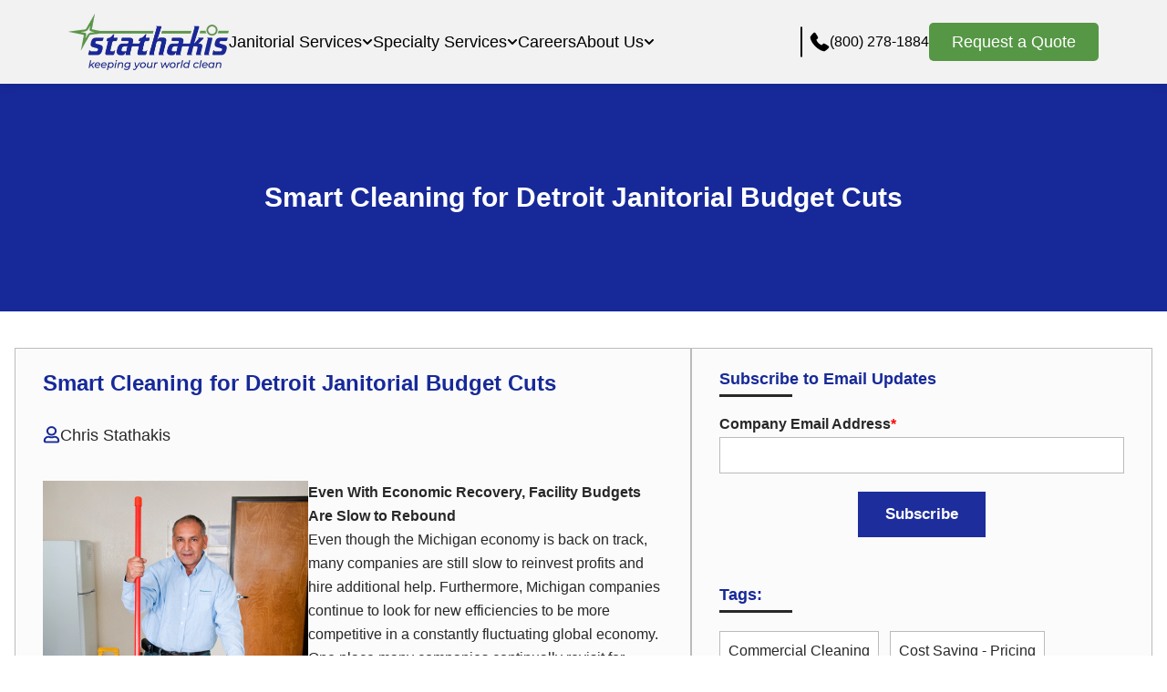

--- FILE ---
content_type: text/html; charset=UTF-8
request_url: https://www.stathakis.com/blog/bid/298863/Smart-Cleaning-The-Solution-to-Cuts-in-your-Detroit-Janitorial-Budget
body_size: 9022
content:
<!doctype html><html lang="en-us"><head>
    <meta charset="utf-8">
 

  
    <title>Blog: Smart Cleaning for Detroit Janitorial Budget Cuts</title>
  

    <link rel="shortcut icon" href="https://www.stathakis.com/hs-fs/favicon.ico">
    <meta name="description" content="How You can use Smart Cleaning to weather massive Cuts in your Detroit Janitorial Budgets.




Keyword: Detroit Janitorial Budget
Secondary keyword: Detroit Janitori">
    <link rel="stylesheet" href="https://cdn.jsdelivr.net/npm/font-awesome@4.7.0/css/font-awesome.min.css">
    
    
      
    
    
    
    
    
    
    <meta name="viewport" content="width=device-width, initial-scale=1">

    
    <meta property="og:description" content="How You can use Smart Cleaning to weather massive Cuts in your Detroit Janitorial Budgets.




Keyword: Detroit Janitorial Budget
Secondary keyword: Detroit Janitori">
    <meta property="og:title" content="Smart Cleaning for Detroit Janitorial Budget Cuts">
    <meta name="twitter:description" content="How You can use Smart Cleaning to weather massive Cuts in your Detroit Janitorial Budgets.




Keyword: Detroit Janitorial Budget
Secondary keyword: Detroit Janitori">
    <meta name="twitter:title" content="Smart Cleaning for Detroit Janitorial Budget Cuts">

    

    
    <style>
a.cta_button{-moz-box-sizing:content-box !important;-webkit-box-sizing:content-box !important;box-sizing:content-box !important;vertical-align:middle}.hs-breadcrumb-menu{list-style-type:none;margin:0px 0px 0px 0px;padding:0px 0px 0px 0px}.hs-breadcrumb-menu-item{float:left;padding:10px 0px 10px 10px}.hs-breadcrumb-menu-divider:before{content:'›';padding-left:10px}.hs-featured-image-link{border:0}.hs-featured-image{float:right;margin:0 0 20px 20px;max-width:50%}@media (max-width: 568px){.hs-featured-image{float:none;margin:0;width:100%;max-width:100%}}.hs-screen-reader-text{clip:rect(1px, 1px, 1px, 1px);height:1px;overflow:hidden;position:absolute !important;width:1px}
</style>

<link rel="stylesheet" href="">
<link rel="stylesheet" href="https://www.stathakis.com/hubfs/hub_generated/template_assets/1/201395731614/1767039697475/template_reset.min.css">
<link rel="stylesheet" href="https://www.stathakis.com/hubfs/hub_generated/template_assets/1/201561708297/1767736088150/template_header.min.css">
<link rel="stylesheet" href="https://www.stathakis.com/hubfs/hub_generated/template_assets/1/201395637639/1769435036970/template_blog.min.css">
<link rel="stylesheet" href="https://www.stathakis.com/hubfs/hub_generated/template_assets/1/201575413633/1764694441686/template_layout.min.css">
<link rel="stylesheet" href="https://www.stathakis.com/hubfs/hub_generated/module_assets/1/203879811153/1767874980212/module_Header.min.css">
<link rel="stylesheet" href="https://www.stathakis.com/hubfs/hub_generated/module_assets/1/204426395308/1768928274578/module_Footer.min.css">
    <script type="application/ld+json">
{
  "mainEntityOfPage" : {
    "@type" : "WebPage",
    "@id" : "https://www.stathakis.com/blog/bid/298863/smart-cleaning-the-solution-to-cuts-in-your-detroit-janitorial-budget"
  },
  "author" : {
    "name" : "Chris Stathakis",
    "url" : "https://www.stathakis.com/blog/author/chris-stathakis",
    "@type" : "Person"
  },
  "headline" : "Smart Cleaning for Detroit Janitorial Budget Cuts",
  "datePublished" : "2013-06-27T13:59:00.000Z",
  "dateModified" : "2026-01-08T10:08:22.371Z",
  "publisher" : {
    "name" : "Stathakis",
    "logo" : {
      "url" : "https://www.stathakis.com/hubfs/Landing_Pages/Stathakis%20Logo%20151103.png",
      "@type" : "ImageObject"
    },
    "@type" : "Organization"
  },
  "@context" : "https://schema.org",
  "@type" : "BlogPosting",
  "image" : [ "https://www.stathakis.com/hs-fs/file-208871290-jpg/images/detroit-janitorial-budget-resized-600.jpg" ]
}
</script>


    

<script src="https://code.jquery.com/jquery-3.5.1.min.js" integrity="sha256-9/aliU8dGd2tb6OSsuzixeV4y/faTqgFtohetphbbj0=" crossorigin="anonymous"></script>
<script type="text/javascript">

  var _gaq = _gaq || [];
  _gaq.push(['_setAccount', 'UA-21483568-1']);
  _gaq.push(['_trackPageview']);

  (function() {
    var ga = document.createElement('script'); ga.type = 'text/javascript'; ga.async = true;
    ga.src = ('https:' == document.location.protocol ? 'https://ssl' : 'https://www') + '.google-analytics.com/ga.js';
    var s = document.getElementsByTagName('script')[0]; s.parentNode.insertBefore(ga, s);
  })();

</script>
<meta property="og:image" content="https://www.stathakis.com/hs-fs/file-208871290-jpg/images/detroit-janitorial-budget-resized-600.jpg">
<meta property="og:image:width" content="291">
<meta property="og:image:height" content="412">

<meta name="twitter:image" content="https://www.stathakis.com/hs-fs/file-208871290-jpg/images/detroit-janitorial-budget-resized-600.jpg">


<meta property="og:url" content="https://www.stathakis.com/blog/bid/298863/smart-cleaning-the-solution-to-cuts-in-your-detroit-janitorial-budget">
<meta name="twitter:card" content="summary">

<link rel="canonical" href="https://www.stathakis.com/blog/bid/298863/smart-cleaning-the-solution-to-cuts-in-your-detroit-janitorial-budget">

<meta property="og:type" content="article">
<link rel="alternate" type="application/rss+xml" href="https://www.stathakis.com/blog/rss.xml">
<meta name="twitter:domain" content="www.stathakis.com">

<meta http-equiv="content-language" content="en-us">






  <meta name="generator" content="HubSpot"></head>
  <body>
    

<div class="header_container-full">
  <div id="hs_cos_wrapper_site_header" class="hs_cos_wrapper hs_cos_wrapper_widget hs_cos_wrapper_type_module" style="" data-hs-cos-general-type="widget" data-hs-cos-type="module"><header class="header">
      <div class="header__container">
        <a href="https://www.stathakis.com" class="header__logo">
          <img src="https://www.stathakis.com/hs-fs/hubfs/Stathakis-Logo-without-spacing-1.webp?width=351&amp;height=124&amp;name=Stathakis-Logo-without-spacing-1.webp" alt="Stathakis" width="351" height="124" srcset="https://www.stathakis.com/hs-fs/hubfs/Stathakis-Logo-without-spacing-1.webp?width=176&amp;height=62&amp;name=Stathakis-Logo-without-spacing-1.webp 176w, https://www.stathakis.com/hs-fs/hubfs/Stathakis-Logo-without-spacing-1.webp?width=351&amp;height=124&amp;name=Stathakis-Logo-without-spacing-1.webp 351w, https://www.stathakis.com/hs-fs/hubfs/Stathakis-Logo-without-spacing-1.webp?width=527&amp;height=186&amp;name=Stathakis-Logo-without-spacing-1.webp 527w, https://www.stathakis.com/hs-fs/hubfs/Stathakis-Logo-without-spacing-1.webp?width=702&amp;height=248&amp;name=Stathakis-Logo-without-spacing-1.webp 702w, https://www.stathakis.com/hs-fs/hubfs/Stathakis-Logo-without-spacing-1.webp?width=878&amp;height=310&amp;name=Stathakis-Logo-without-spacing-1.webp 878w, https://www.stathakis.com/hs-fs/hubfs/Stathakis-Logo-without-spacing-1.webp?width=1053&amp;height=372&amp;name=Stathakis-Logo-without-spacing-1.webp 1053w" sizes="(max-width: 351px) 100vw, 351px">
        </a>

        <div class="header__inner">
          <nav class="header__nav">
            <ul class="header__list">
              <li class="header__item header__item--has-dropdown">
                <a href="https://www.stathakis.com/detroit-janitorial-services" class="header__link">
                  Janitorial Services
                  <svg version="1.0" xmlns="http://www.w3.org/2000/svg" viewbox="0 0 448 512" aria-hidden="true">
                    <path d="M207.029 381.476L12.686 187.132c-9.373-9.373-9.373-24.569 0-33.941l22.667-22.667c9.357-9.357 24.522-9.375 33.901-.04L224 284.505l154.745-154.021c9.379-9.335 24.544-9.317 33.901.04l22.667 22.667c9.373 9.373 9.373 24.569 0 33.941L240.971 381.476c-9.373 9.372-24.569 9.372-33.942 0z"></path>
                  </svg>
                  <div class="child-trigger"><i></i></div>
                </a>
                <div class="header__dropdown">
                  <ul class="header__dropdown-list">
                    <li class="header__dropdown-item">
                      <a href="https://www.stathakis.com/industrial-cleaning-services-michigan" class="header__dropdown-link">Industrial Cleaning</a>
                    </li>
                    <li class="header__dropdown-item">
                      <a href="https://www.stathakis.com/office-cleaning-services-michigan" class="header__dropdown-link">Office Cleaning</a>
                    </li>
                    <li class="header__dropdown-item">
                      <a href="https://www.stathakis.com/michigan-school-cleaning-services" class="header__dropdown-link">School Cleaning</a>
                    </li>
                    <li class="header__dropdown-item">
                      <a href="https://www.stathakis.com/michigan-medical-cleaning-services" class="header__dropdown-link">Medical Cleaning</a>
                    </li>
                  </ul>
                </div>
              </li>

              <li class="header__item header__item--has-dropdown">
                <a href="javascript:;" class="header__link">
                  Specialty Services
                  <svg version="1.0" xmlns="http://www.w3.org/2000/svg" viewbox="0 0 448 512" aria-hidden="true">
                    <path d="M207.029 381.476L12.686 187.132c-9.373-9.373-9.373-24.569 0-33.941l22.667-22.667c9.357-9.357 24.522-9.375 33.901-.04L224 284.505l154.745-154.021c9.379-9.335 24.544-9.317 33.901.04l22.667 22.667c9.373 9.373 9.373 24.569 0 33.941L240.971 381.476c-9.373 9.372-24.569 9.372-33.942 0z"></path>
                  </svg>
                  <div class="child-trigger"><i></i></div>
                </a>
                <div class="header__dropdown">
                  <ul class="header__dropdown-list">
                    <li class="header__dropdown-item">
                      <a href="https://www.stathakis.com/professional-disinfecting-services" class="header__dropdown-link">Disinfection Services</a>
                    </li>
                    <li class="header__dropdown-item">
                      <a href="https://www.stathakis.com/commercial-carpet-cleaning-services-detroit" class="header__dropdown-link">Carpet Cleaning</a>
                    </li>
                    <li class="header__dropdown-item">
                      <a href="https://www.stathakis.com/janitorial-services-detroit-michigan/floor-cleaning" class="header__dropdown-link">Hard Surface Floor Care</a>
                    </li>
                    <li class="header__dropdown-item">
                      <a href="https://www.stathakis.com/window-cleaning-detroit-mi" class="header__dropdown-link">Window Washing</a>
                    </li>
                    <li class="header__dropdown-item">
                      <a href="https://www.stathakis.com/day-porter-services" class="header__dropdown-link">Day Porter</a>
                    </li>
                    <li class="header__dropdown-item">
                      <a href="https://www.stathakis.com/pressure-washing-services-michigan" class="header__dropdown-link">Pressure Washing</a>
                    </li>
                  </ul>
                </div>
              </li>

              <li class="header__item">
                <a href="https://www.stathakis.com/stathakis-careers" class="header__link no-border">Careers</a>
              </li>

              <li class="header__item header__item--has-dropdown">
                <a href="https://www.stathakis.com/about-stathakis" class="header__link">
                  About Us
                  <svg version="1.0" xmlns="http://www.w3.org/2000/svg" viewbox="0 0 448 512" aria-hidden="true">
                    <path d="M207.029 381.476L12.686 187.132c-9.373-9.373-9.373-24.569 0-33.941l22.667-22.667c9.357-9.357 24.522-9.375 33.901-.04L224 284.505l154.745-154.021c9.379-9.335 24.544-9.317 33.901.04l22.667 22.667c9.373 9.373 9.373 24.569 0 33.941L240.971 381.476c-9.373 9.372-24.569 9.372-33.942 0z"></path>
                  </svg>
                  <div class="child-trigger"><i></i></div>
                </a>
                <div class="header__dropdown">
                  <ul class="header__dropdown-list">
                    <li class="header__dropdown-item">
                      <a href="https://www.stathakis.com/wbenc-janitorial-services" class="header__dropdown-link">WBENC Certification</a>
                    </li>
                    <li class="header__dropdown-item">
                      <a href="https://www.stathakis.com/issa-cims-gb" class="header__dropdown-link">ISSA CIMS</a>
                    </li>
                    <li class="header__dropdown-item">
                      <a href="https://www.stathakis.com/benefits-of-green-cleaning" class="header__dropdown-link">Green Cleaning Benefits</a>
                    </li>
                  </ul>
                </div>
              </li>
<!--               <li class="header__item is-mobile">
                <a
                  href="https://www.stathakis.com/contact-michigan-cleaning-janitorial-service"
                  class="header__link no-border"
                  >Request A Quote</a
                >
              </li> -->
            </ul>
          </nav>

          <div class="header__contacts">
            <a href="tel:8002781884" class="header__phone">
              <img src="https://www.stathakis.com/hubfs/raw_assets/public/Custom%20Blog%20Template/images/custom-blog-images/phone-call.png" alt="Phone Image">
              <span>(800) 278-1884</span>
            </a>
            <a href="https://www.stathakis.com/contact-michigan-cleaning-janitorial-service" class="header__button">Request a Quote</a>
          </div>
        </div>

        <div class="header__mobile-controls">
          <a href="tel:8002781884" class="header__phone-mobile">
            <img src="https://www.stathakis.com/hubfs/raw_assets/public/Custom%20Blog%20Template/images/custom-blog-images/phone-call.png" alt="Phone Image Mobile">
             <span>(800) 278-1884</span>
          </a>
           <a href="https://www.stathakis.com/contact-michigan-cleaning-janitorial-service" class="header__button is-mobile">Request a Quote</a>
          <div class="header__burger">
            <span class="header__burger-line header__burger-line--first"></span>
            <span class="header__burger-line header__burger-line--middle"></span>
            <span class="header__burger-line header__burger-line--last"></span>
          </div>
        </div>
      </div>
    </header></div>
</div>

 <section class="blogpost-heading">
        <div class="blogpost-heading__wrapper">
           <h1 class="blogpost-heading__title"><span id="hs_cos_wrapper_name" class="hs_cos_wrapper hs_cos_wrapper_meta_field hs_cos_wrapper_type_text" style="" data-hs-cos-general-type="meta_field" data-hs-cos-type="text">Smart Cleaning for Detroit Janitorial Budget Cuts</span></h1>
        </div>
    </section>
    <section class="blogpost-main">
        <div class="blogpost-main__container">
           <div class="blogpost-main__left-w-form">
             <div class="blogpost__left">
             <div class="blogpost__left-content">
                 <h2 class="blogpost__title"><span id="hs_cos_wrapper_name" class="hs_cos_wrapper hs_cos_wrapper_meta_field hs_cos_wrapper_type_text" style="" data-hs-cos-general-type="meta_field" data-hs-cos-type="text">Smart Cleaning for Detroit Janitorial Budget Cuts</span></h2>
              <div class="blogpost__author">
                <div class="blogpost__author-image">
                    <img src="https://www.stathakis.com/hubfs/raw_assets/public/Custom%20Blog%20Template/images/custom-blog-images/user-icon-blog.png" alt="Author Icon">
                </div>
                <a href="https://www.stathakis.com/blog/author/chris-stathakis" class="blogpost__author-name">Chris Stathakis</a>
              </div>
              <div class="blogpost__post-content">
               <span id="hs_cos_wrapper_post_body" class="hs_cos_wrapper hs_cos_wrapper_meta_field hs_cos_wrapper_type_rich_text" style="" data-hs-cos-general-type="meta_field" data-hs-cos-type="rich_text"><div class="hs-migrated-cms-post">
<p><strong><img src="https://www.stathakis.com/hs-fs/file-208871290-jpg/images/detroit-janitorial-budget-resized-600.jpg" border="0" alt="Detroit-Janitoral" class="alignLeft" style="float: left;">Even With Economic Recovery, Facility Budgets Are Slow to Rebound<br></strong>Even though the Michigan economy is back on track, many companies are still slow to reinvest profits and hire additional help. Furthermore, Michigan companies continue to look for new efficiencies to be more competitive in a constantly fluctuating global economy. One place many companies continually revisit for further savings is their <a href="/detroit-janitorial-services" title="Janitorial" target="_self">Janitorial</a> Budget as it is a significant part of their Facilities Budget.</p>
<!--more-->
<p>Even as employment and <a href="//www.stathakis.com/blog/bid/273677/How-Obamacare-Will-Impact-Your-Building-Services-Budget" title="health care costs" target="_self">health care costs</a> go up, it is not uncommon for customers to expect year over year savings.&nbsp;Each year we have to get a little more creative to find such savings in the already tight janitorial budgets. When you establish a close partnership with your Detroit Janitorial Contractor, if they value your business, they will work hard to make such savings achievable. &nbsp;</p>
<p>With labor being the single largest component in <a href="/free-janitorial-pricing-guide" title="Janitorial Pricing" target="_self">Janitorial Pricing</a>, it only makes sense to cut labor. It is <em>possible</em> to cut labor without reducing the quality of janitorial services in larger buildings to below acceptable. Only Detroit janitorial companies that are agile, responsive and experts at what they do can find a way to get the job done with less.</p>
<p>&nbsp;</p>
<p><strong>How Do You Get Your Detroit Cleaning Service to Do More With Less?<br></strong>The way to do more with less and still get an acceptable standard of clean is <em>Smart Cleaning</em>. Before the days of super thin cleaning budgets, most janitorial companies would work through a cleaning specification followed to the letter. This meant vacuuming each floor and emptying every trash can on a daily basis, whether it was needed or not. Certainly, a fully staffed janitorial staff with time to do every single thing you and your tenants want and need is ideal, but shrinking budgets may mean you have to refocus where the need is the greatest. With Smart Cleaning, the areas in the building that are used most frequently and need the most attention are cleaned.</p>
<p>&nbsp;</p>
<p><strong>Smart Cleaning<br></strong>Smart Cleaning is the best way to get more for less out of your Detroit Janitorial budget. Smart Cleaning comes down to understanding what your essentials services are, what are the non-essential but important services and areas you can intermittently do without. But how do you work with your Detroit Janitorial service to make a super slashed budget still work for you and get what you need to keep your facilities maintenance running smoothly?</p>
<p>&nbsp;</p>
<p><strong>Choose a Detroit Janitorial Company With a Solid Training Program<br></strong>A cleaning team cannot put their focus on essential services if no one has trained them to look at facility cleaning in this need-focused way. For an inadequately trained janitorial staff, less personal or less time at your facility will just equal work being left undone with no rhyme or reason and no benchmarks or predictability in place. With shrinking facility budgets, if no one is training janitorial staff to clean specifically under tight budget constraints, the work will likely slip to below an acceptable level. As a Facility Manager, this can spell trouble for you in tenant complaints and even contract and liability issues.</p>
<p>The most important component to Smart Cleaning is a good training program so that cleaners can learn and adjust to the use patterns in the facility they clean. A Detroit Janitorial Company that employs Smart Cleaning methods&nbsp;can help their team identify critical services, adjust their cleaning specifications to reflect your reduced budgets and still hold their team accountable for the work you have agreed upon.</p>
<p>&nbsp;</p>
<p><strong>How Do You Make Smart Cleaning Work For You?<br></strong>If you know you are working with a less than ideal facilities budget, work with your Detroit Janitorial company to identify critical tasks and essential services and come up with a plan and specification that will create a Smart Clean plan that delivers a level of service that you can feel good about. A solid, reputable janitorial service will manage your expectations upfront. They may adjust services to fit your changing budgets, but both you and your cleaning company should know exactly what is expected and keep in touch about making certain you are getting what you need. Just because you must reduce labor or cut some services or frequency of services doesn’t mean you cannot expect your Michigan cleaning services company to deliver on their promises to you.</p>
<p>&nbsp;</p>
</div></span>
              </div>

              <div class="blogpost__tags">
                <p class="blogpost__tag-title">Tags:</p>
                
                 
                <a href="https://www.stathakis.com/blog/topic/commercial-cleaning" class="blogpost__tag-link">Commercial Cleaning</a>  
                    
                <a href="https://www.stathakis.com/blog/topic/cost-saving-pricing" class="blogpost__tag-link">Cost Saving - Pricing</a>  
                    
                <a href="https://www.stathakis.com/blog/topic/janitorial-services" class="blogpost__tag-link">Janitorial Services</a> 
                    
                
                  <div class="blogpost__social">
               <ul class="blogpost_social-ul">
  <li>
    <a class="blogpost__social-link" href="#" data-share="facebook" aria-label="Share on Facebook">
      <i class="fa fa-facebook" aria-hidden="true"></i>
    </a>
  </li>

  <li>
    <a class="blogpost__social-link" href="#" data-share="twitter" aria-label="Share on X">
      <i class="fa fa-twitter" aria-hidden="true"></i>
    </a>
  </li>

  <li>
    <a class="blogpost__social-link" href="#" data-share="linkedin" aria-label="Share on LinkedIn">
      <i class="fa fa-linkedin" aria-hidden="true"></i>
    </a>
  </li>

  <li>
    <a class="blogpost__social-link" href="#" data-share="pinterest" aria-label="Share on Pinterest">
      <i class="fa fa-pinterest" aria-hidden="true"></i>
    </a>
  </li>
</ul>

              </div>
              </div>
             </div>
            
            </div>
             <div class="blogpost__left-form">
                <div class="blogpost__left-form__title-decoration">
                    <h3 class="blogpost__blue-title">Leave a Reply</h3>
                  <script charset="utf-8" type="text/javascript" src="//js.hsforms.net/forms/embed/v2.js"></script>
<script>
  hbspt.forms.create({
    portalId: "153792",
    formId: "d7885061-990d-40a3-837a-d37047c651f3",
    region: "na1"
  });
</script>
                </div>
             </div>
           </div>
            <div class="blogpost__right">
                <div class="blogpost__right-form">
                  <h3 class="blogpost__blue-title small">Subscribe to Email Updates</h3>
                  <script charset="utf-8" type="text/javascript" src="//js.hsforms.net/forms/embed/v2.js"></script>
                   <script>
                    hbspt.forms.create({
                     portalId: "153792",
                   formId: "a2eef60f-05f6-425c-8e89-1c8970685d4f",
                       region: "na1"
                   });
                   </script>
                </div>
<!--                 <div class="blogpost__topics-list">
                    <h3 class="blogpost__blue-title small">Popular Topics</h3>
                  <div id="hs_cos_wrapper_module_176711587195678" class="hs_cos_wrapper hs_cos_wrapper_widget hs_cos_wrapper_type_module widget-type-post_filter" style="" data-hs-cos-general-type="widget" data-hs-cos-type="module" >


  



  




<span id="hs_cos_wrapper_module_176711587195678_" class="hs_cos_wrapper hs_cos_wrapper_widget hs_cos_wrapper_type_post_filter" style="" data-hs-cos-general-type="widget" data-hs-cos-type="post_filter" ><div class="block">
  <h3>Posts by Tag</h3>
  <div class="widget-module">
    <ul>
      
        <li >
          <a href="https://www.stathakis.com/blog/topic/commercial-cleaning">Commercial Cleaning <span class="filter-link-count" dir="ltr">(250)</span></a>
        </li>
      
        <li >
          <a href="https://www.stathakis.com/blog/topic/janitorial-services">Janitorial Services <span class="filter-link-count" dir="ltr">(169)</span></a>
        </li>
      
        <li >
          <a href="https://www.stathakis.com/blog/topic/industry-best-practices">Industry Best Practices <span class="filter-link-count" dir="ltr">(161)</span></a>
        </li>
      
        <li >
          <a href="https://www.stathakis.com/blog/topic/office-cleaning">Office Cleaning <span class="filter-link-count" dir="ltr">(100)</span></a>
        </li>
      
        <li >
          <a href="https://www.stathakis.com/blog/topic/cost-saving-pricing">Cost Saving - Pricing <span class="filter-link-count" dir="ltr">(84)</span></a>
        </li>
      
        <li >
          <a href="https://www.stathakis.com/blog/topic/customer-focus">Customer Focus <span class="filter-link-count" dir="ltr">(84)</span></a>
        </li>
      
        <li >
          <a href="https://www.stathakis.com/blog/topic/hospital-medical-cleaning">Hospital & Medical Cleaning <span class="filter-link-count" dir="ltr">(67)</span></a>
        </li>
      
        <li >
          <a href="https://www.stathakis.com/blog/topic/building-maintenance">Building Maintenance <span class="filter-link-count" dir="ltr">(59)</span></a>
        </li>
      
        <li >
          <a href="https://www.stathakis.com/blog/topic/healthy-work-environment">Healthy Work Environment <span class="filter-link-count" dir="ltr">(58)</span></a>
        </li>
      
        <li >
          <a href="https://www.stathakis.com/blog/topic/janitorial-pricing">Janitorial Pricing <span class="filter-link-count" dir="ltr">(55)</span></a>
        </li>
      
        <li style="display:none;">
          <a href="https://www.stathakis.com/blog/topic/cims-gb-certification">CIMS-GB Certification <span class="filter-link-count" dir="ltr">(48)</span></a>
        </li>
      
        <li style="display:none;">
          <a href="https://www.stathakis.com/blog/topic/made-in-michigan">Made In Michigan <span class="filter-link-count" dir="ltr">(47)</span></a>
        </li>
      
        <li style="display:none;">
          <a href="https://www.stathakis.com/blog/topic/restroom-cleaning">Restroom Cleaning <span class="filter-link-count" dir="ltr">(47)</span></a>
        </li>
      
        <li style="display:none;">
          <a href="https://www.stathakis.com/blog/topic/green-cleaning">Green Cleaning <span class="filter-link-count" dir="ltr">(45)</span></a>
        </li>
      
        <li style="display:none;">
          <a href="https://www.stathakis.com/blog/topic/school-cleaning">School Cleaning <span class="filter-link-count" dir="ltr">(38)</span></a>
        </li>
      
        <li style="display:none;">
          <a href="https://www.stathakis.com/blog/topic/disinfecting-services">Disinfecting Services <span class="filter-link-count" dir="ltr">(35)</span></a>
        </li>
      
        <li style="display:none;">
          <a href="https://www.stathakis.com/blog/topic/cleaning-industry-updates">Cleaning Industry Updates <span class="filter-link-count" dir="ltr">(29)</span></a>
        </li>
      
        <li style="display:none;">
          <a href="https://www.stathakis.com/blog/topic/industrial-cleaning">Industrial Cleaning <span class="filter-link-count" dir="ltr">(29)</span></a>
        </li>
      
        <li style="display:none;">
          <a href="https://www.stathakis.com/blog/topic/day-porters">Day Porters <span class="filter-link-count" dir="ltr">(28)</span></a>
        </li>
      
        <li style="display:none;">
          <a href="https://www.stathakis.com/blog/topic/outsourcing">Outsourcing <span class="filter-link-count" dir="ltr">(26)</span></a>
        </li>
      
        <li style="display:none;">
          <a href="https://www.stathakis.com/blog/topic/floor-care">Floor Care <span class="filter-link-count" dir="ltr">(22)</span></a>
        </li>
      
        <li style="display:none;">
          <a href="https://www.stathakis.com/blog/topic/commercial-handyman-services">Commercial Handyman Services <span class="filter-link-count" dir="ltr">(20)</span></a>
        </li>
      
        <li style="display:none;">
          <a href="https://www.stathakis.com/blog/topic/culture">Culture <span class="filter-link-count" dir="ltr">(11)</span></a>
        </li>
      
        <li style="display:none;">
          <a href="https://www.stathakis.com/blog/topic/leadership">Leadership <span class="filter-link-count" dir="ltr">(6)</span></a>
        </li>
      
        <li style="display:none;">
          <a href="https://www.stathakis.com/blog/topic/learn-everyday">Learn Everyday <span class="filter-link-count" dir="ltr">(5)</span></a>
        </li>
      
        <li style="display:none;">
          <a href="https://www.stathakis.com/blog/topic/painting-services">Painting Services <span class="filter-link-count" dir="ltr">(4)</span></a>
        </li>
      
        <li style="display:none;">
          <a href="https://www.stathakis.com/blog/topic/ubuntu">Ubuntu <span class="filter-link-count" dir="ltr">(4)</span></a>
        </li>
      
        <li style="display:none;">
          <a href="https://www.stathakis.com/blog/topic/disinfection-services">disinfection services <span class="filter-link-count" dir="ltr">(3)</span></a>
        </li>
      
    </ul>
    
      <a class="filter-expand-link" href="#">Tags</a>
    
  </div>
</div>
</span></div>


   
<ul class="blogpost__topics-ul">
    
   <li class="blogpost__topics-li"> <a href="https://www.stathakis.com/blog/topic/commercial-cleaning">Commercial Cleaning</a>  </li>
    
   <li class="blogpost__topics-li"> <a href="https://www.stathakis.com/blog/topic/cost-saving-pricing">Cost Saving - Pricing</a>  </li>
    
   <li class="blogpost__topics-li"> <a href="https://www.stathakis.com/blog/topic/janitorial-services">Janitorial Services</a>  </li>
    
</ul>


                    <a href="#" class="blogpost__expand-link">See all</a>
                </div> -->
                <div class="blogpost__tags-list">
                    <h3 class="blogpost__blue-title small">Tags:</h3>
                   <ul class="blogpost__tags-ul">
                     
                     
                    <li>
                     <a href="https://www.stathakis.com/blog/topic/commercial-cleaning" class="blogpost__tags-item">Commercial Cleaning</a>  
                    </li>
                  
                    <li>
                     <a href="https://www.stathakis.com/blog/topic/cost-saving-pricing" class="blogpost__tags-item">Cost Saving - Pricing</a>  
                    </li>
                  
                    <li>
                     <a href="https://www.stathakis.com/blog/topic/janitorial-services" class="blogpost__tags-item">Janitorial Services</a> 
                    </li>
                  
                       
                   </ul>
                </div>

            </div>
        </div>

    </section>

<div class="footer-main" data-widget-type="global_group" data-x="0" data-w="12">
  <div id="hs_cos_wrapper_site_footer" class="hs_cos_wrapper hs_cos_wrapper_widget hs_cos_wrapper_type_module" style="" data-hs-cos-general-type="widget" data-hs-cos-type="module"><footer class="footer">
     <div class="footer__container">
       <div class="footer__logo">
          
        <img src="https://www.stathakis.com/hubfs/footer-logo-compress.webp" alt="footer-logo-compress">
         
       </div>
       <div class="footer__nav">
         <div class="footer__nav-headquarters">
          <p><strong>Headquarters</strong> <br>24701 Halsted Road <br>Farmington Hills, MI <br>United States 48335 <br>(248) 871-1200<br><br><span><a href="https://www.stathakis.com/farmington-hills-janitorial-cleaning" rel="noopener">Farmington Hills Cleaning Services</a></span></p>
         </div>
        <div class="footer__nav-downriver">
          <p><strong>Downriver Office</strong> <br>20070 Trentwood Ct. <br>Trenton, MI <br>United States 48183<br>(734) 479-4000<br><br><a href="https://www.stathakis.com/michigan-downriver-janitorial-cleaning" rel="noopener"><span>Downriver Cleaning Services</span></a></p>
        </div>
        <div class="footer__nav-ul">
          <ul class="footer__ul">
            <li class="footer__li">
              <a href="https://www.stathakis.com/">Home</a>
            </li>
            <li class="footer__li">
              <a href="https://www.stathakis.com/">Services</a>
            </li>
            <li class="footer__li">
              <a href="https://www.stathakis.com/">Careers</a>
            </li>
            <li class="footer__li">
              <a href="https://www.stathakis.com/">About us</a>
            </li>
            <li class="footer__li">
              <a href="https://www.stathakis.com/">Blog</a>
            </li>
            <li class="footer__li">
              <a href="https://www.stathakis.com/">Terms and Conditions</a>
            </li>
            <li class="footer__li">
              <a href="https://www.stathakis.com/">Request A Quote</a>
            </li>
          </ul>
        </div>
        <div class="footer__nav-form__wrapper">
           <div class="footer__nav-form__top">
            <span class="footer-subscribe">Subscribe to us to get the latest updates on professional cleaning.</span>
           <div class="footer-form">
             
             <span id="hs_cos_wrapper_site_footer_" class="hs_cos_wrapper hs_cos_wrapper_widget hs_cos_wrapper_type_form" style="" data-hs-cos-general-type="widget" data-hs-cos-type="form"><h3 id="hs_cos_wrapper_site_footer__title" class="hs_cos_wrapper form-title" data-hs-cos-general-type="widget_field" data-hs-cos-type="text"></h3>

<div id="hs_form_target_site_footer_"></div>









</span>
           </div>
           </div>
           <div class="footer__nav-form__bottom">
             <ul class="social-icons-listing">
        <li><a href="https://www.facebook.com/Stathakis-120767171372232" target="_blank"><i class="fa fa-facebook" aria-hidden="true"></i></a></li>
        <li><a href="https://twitter.com/StathakisInc" target="_blank"><i class="fa fa-twitter" aria-hidden="true"></i></a></li>
        <li><a href="https://www.youtube.com/user/stathakissystems" target="_blank"><i class="fa fa-youtube-play" aria-hidden="true"></i></a></li>
        <li><a href="https://www.stathakis.com/blog/leadership/rss.xml" target="_blank"><i class="fa fa-rss" aria-hidden="true"></i></a></li>
      </ul>
          <div class="footer__logo-cims">
              
            <img src="https://www.stathakis.com/hubfs/issa-logo-compress-2.webp" alt="issa-logo-compress-2">
            
          </div>
           </div>
        </div>
       
       </div>
       <div class="footer__credits">
        <p class="footer-credits__text">© 2025 Stathakis. All Rights Reserved.</p>
       </div>
     </div>
    
    </footer></div>
</div>
 
<style>
 .input input {
   box-sizing: border-box !important;
  }
  #hsForm_a2eef60f-05f6-425c-8e89-1c8970685d4f .hs_submit.hs-submit .actions {
    padding: 0 !important;
    margin: 0 !important;
    text-align: center;
  }
  #hsForm_a2eef60f-05f6-425c-8e89-1c8970685d4f .hs_submit.hs-submit {
    margin-top: -40px;
  }
  .hs_submit.hs-submit .actions input[type="submit"] {
    height: 40px;
    padding: 4px 29px;
  }
  #hsForm_a2eef60f-05f6-425c-8e89-1c8970685d4f {
    margin-bottom: 0 !important;
  }
  .hs-error-msg {
    margin-top: 5px;
  }
  #hsForm_a2eef60f-05f6-425c-8e89-1c8970685d4f label {
    font-size: 16px !important;
  }
  /* ===== HubSpot form GRID layout ===== */
#hsForm_d7885061-990d-40a3-837a-d37047c651f3 {
  display: grid;
  grid-template-columns: repeat(2, minmax(0, 1fr));
  gap: 30px 40px;
  align-items: start;
}

#hsForm_d7885061-990d-40a3-837a-d37047c651f3 .hs-form-field {
  margin: 0 !important;
}

#hsForm_d7885061-990d-40a3-837a-d37047c651f3 .hs-form-field .input {
  width: 100%;
}

#hsForm_d7885061-990d-40a3-837a-d37047c651f3 input,
#hsForm_d7885061-990d-40a3-837a-d37047c651f3 textarea,
#hsForm_d7885061-990d-40a3-837a-d37047c651f3 select {
  width: 100%;
  box-sizing: border-box;
  height: 42px;
  box-shadow: none;
  }
  #hsForm_d7885061-990d-40a3-837a-d37047c651f3 textarea {
    height: 200px;
    box-shadow: none;
  }


#hsForm_d7885061-990d-40a3-837a-d37047c651f3 .hs_comment,
#hsForm_d7885061-990d-40a3-837a-d37047c651f3 .hs_recaptcha {
  grid-column: 1 / -1;
}


 #hsForm_d7885061-990d-40a3-837a-d37047c651f3 .hs_submit .actions {
  margin: 0 !important;
  padding: 0 !important;
}
  #hsForm_d7885061-990d-40a3-837a-d37047c651f3 label {
    font-weight: 500;
  }

  #hsForm_d7885061-990d-40a3-837a-d37047c651f3 textarea {
    max-width: 100% !important;
  }
  #hsForm_d7885061-990d-40a3-837a-d37047c651f3  .hs_submit.hs-submit .actions input[type="submit"]  {
    width: max-content;
  }

@media (max-width: 767px) {
  #hsForm_d7885061-990d-40a3-837a-d37047c651f3 {
    grid-template-columns: 1fr;
    gap: 18px;
  }
  #hsForm_d7885061-990d-40a3-837a-d37047c651f3 input {
    max-width: 100% !important;
  }
  
  #hsForm_a2eef60f-05f6-425c-8e89-1c8970685d4f input {
    max-width: 100% !important;
  }
}

</style>



    
    
    
    
<!-- HubSpot performance collection script -->
<script defer src="/hs/hsstatic/content-cwv-embed/static-1.1293/embed.js"></script>
<script src="https://www.stathakis.com/hubfs/hub_generated/template_assets/1/201390233099/1764600092414/template_blog-post.min.js"></script>
<script src="https://www.stathakis.com/hubfs/hub_generated/template_assets/1/205467765889/1768928492614/template_blog-share.min.js"></script>
<script>
var hsVars = hsVars || {}; hsVars['language'] = 'en-us';
</script>

<script src="/hs/hsstatic/cos-i18n/static-1.53/bundles/project.js"></script>
<script src="https://www.stathakis.com/hubfs/hub_generated/module_assets/1/203879811153/1767874980212/module_Header.min.js"></script>

    <!--[if lte IE 8]>
    <script charset="utf-8" src="https://js.hsforms.net/forms/v2-legacy.js"></script>
    <![endif]-->

<script data-hs-allowed="true" src="/_hcms/forms/v2.js"></script>

    <script data-hs-allowed="true">
        var options = {
            portalId: '153792',
            formId: 'a2eef60f-05f6-425c-8e89-1c8970685d4f',
            formInstanceId: '2590',
            
            pageId: '546322-298863',
            
            region: 'na1',
            
            
            
            
            pageName: "Smart Cleaning for Detroit Janitorial Budget Cuts",
            
            
            
            inlineMessage: "Thanks for submitting the form.",
            
            
            rawInlineMessage: "Thanks for submitting the form.",
            
            
            hsFormKey: "dc53cf9d4ac6e2de42839e8e6884269a",
            
            
            css: '',
            target: '#hs_form_target_site_footer_',
            
            
            
            
            
            
            
            contentType: "blog-post",
            
            
            
            formsBaseUrl: '/_hcms/forms/',
            
            
            
            formData: {
                cssClass: 'hs-form stacked hs-custom-form'
            }
        };

        options.getExtraMetaDataBeforeSubmit = function() {
            var metadata = {};
            

            if (hbspt.targetedContentMetadata) {
                var count = hbspt.targetedContentMetadata.length;
                var targetedContentData = [];
                for (var i = 0; i < count; i++) {
                    var tc = hbspt.targetedContentMetadata[i];
                     if ( tc.length !== 3) {
                        continue;
                     }
                     targetedContentData.push({
                        definitionId: tc[0],
                        criterionId: tc[1],
                        smartTypeId: tc[2]
                     });
                }
                metadata["targetedContentMetadata"] = JSON.stringify(targetedContentData);
            }

            return metadata;
        };

        hbspt.forms.create(options);
    </script>


<!-- Start of HubSpot Analytics Code -->
<script type="text/javascript">
var _hsq = _hsq || [];
_hsq.push(["setContentType", "blog-post"]);
_hsq.push(["setCanonicalUrl", "https:\/\/www.stathakis.com\/blog\/bid\/298863\/smart-cleaning-the-solution-to-cuts-in-your-detroit-janitorial-budget"]);
_hsq.push(["setPageId", "546322-298863"]);
_hsq.push(["setContentMetadata", {
    "contentPageId": 1649571227,
    "legacyPageId": "546322-298863",
    "contentFolderId": null,
    "contentGroupId": 1649964230,
    "abTestId": null,
    "languageVariantId": 1649571227,
    "languageCode": "en-us",
    
    
}]);
</script>

<script type="text/javascript" id="hs-script-loader" async defer src="/hs/scriptloader/153792.js"></script>
<!-- End of HubSpot Analytics Code -->


<script type="text/javascript">
var hsVars = {
    render_id: "43a3e5fe-77f9-4812-a031-ede4f4b2a559",
    ticks: 1768929540055,
    page_id: 1649571227,
    
    content_group_id: 1649964230,
    portal_id: 153792,
    app_hs_base_url: "https://app.hubspot.com",
    cp_hs_base_url: "https://cp.hubspot.com",
    language: "en-us",
    analytics_page_type: "blog-post",
    scp_content_type: "",
    
    analytics_page_id: "546322-298863",
    category_id: 3,
    folder_id: 0,
    is_hubspot_user: false
}
</script>


<script defer src="/hs/hsstatic/HubspotToolsMenu/static-1.432/js/index.js"></script>

 <!--DO NOT REMOVE--------------->
<script src="https://www.stathakis.com/hubfs/hub_generated/template_assets/1/1653153358/1743583645274/template_Stathakis_Sep2014-main.min.js"></script>

<!--DO NOT REMOVE END--------------->
<link rel="stylesheet" href="https://cdn.jsdelivr.net/npm/font-awesome@4.7.0/css/font-awesome.min.css">
<!--Hubspot Migration Assets-->
<!--migrated from CMS footer_html -->
<!-- Google Code for Remarketing tag -->
<!-- Remarketing tags may not be associated with personally identifiable information or placed on pages related to sensitive categories. For instructions on adding this tag and more information on the above requirements, read the setup guide: google.com/ads/remarketingsetup -->
<script type="text/javascript">
/* <![CDATA[ */
var google_conversion_id = 1015920972;
var google_conversion_label = "UY1PCLS_kAQQzPK25AM";
var google_custom_params = window.google_tag_params;
var google_remarketing_only = true;
/* ]]> */
</script>
<script type="text/javascript" src="//www.googleadservices.com/pagead/conversion.js">
</script>
<noscript>
<div style="display:inline;">
<img height="1" width="1" style="border-style:none;" alt="" src="//googleads.g.doubleclick.net/pagead/viewthroughconversion/1015920972/?value=0&amp;label=UY1PCLS_kAQQzPK25AM&amp;guid=ON&amp;script=0">
</div>
</noscript>
<!--End Hubspot Migration Assets-->




  
</body></html>

--- FILE ---
content_type: text/html; charset=utf-8
request_url: https://www.google.com/recaptcha/enterprise/anchor?ar=1&k=6LdGZJsoAAAAAIwMJHRwqiAHA6A_6ZP6bTYpbgSX&co=aHR0cHM6Ly93d3cuc3RhdGhha2lzLmNvbTo0NDM.&hl=en&v=N67nZn4AqZkNcbeMu4prBgzg&size=invisible&badge=inline&anchor-ms=20000&execute-ms=30000&cb=4xf4upiiqazh
body_size: 48600
content:
<!DOCTYPE HTML><html dir="ltr" lang="en"><head><meta http-equiv="Content-Type" content="text/html; charset=UTF-8">
<meta http-equiv="X-UA-Compatible" content="IE=edge">
<title>reCAPTCHA</title>
<style type="text/css">
/* cyrillic-ext */
@font-face {
  font-family: 'Roboto';
  font-style: normal;
  font-weight: 400;
  font-stretch: 100%;
  src: url(//fonts.gstatic.com/s/roboto/v48/KFO7CnqEu92Fr1ME7kSn66aGLdTylUAMa3GUBHMdazTgWw.woff2) format('woff2');
  unicode-range: U+0460-052F, U+1C80-1C8A, U+20B4, U+2DE0-2DFF, U+A640-A69F, U+FE2E-FE2F;
}
/* cyrillic */
@font-face {
  font-family: 'Roboto';
  font-style: normal;
  font-weight: 400;
  font-stretch: 100%;
  src: url(//fonts.gstatic.com/s/roboto/v48/KFO7CnqEu92Fr1ME7kSn66aGLdTylUAMa3iUBHMdazTgWw.woff2) format('woff2');
  unicode-range: U+0301, U+0400-045F, U+0490-0491, U+04B0-04B1, U+2116;
}
/* greek-ext */
@font-face {
  font-family: 'Roboto';
  font-style: normal;
  font-weight: 400;
  font-stretch: 100%;
  src: url(//fonts.gstatic.com/s/roboto/v48/KFO7CnqEu92Fr1ME7kSn66aGLdTylUAMa3CUBHMdazTgWw.woff2) format('woff2');
  unicode-range: U+1F00-1FFF;
}
/* greek */
@font-face {
  font-family: 'Roboto';
  font-style: normal;
  font-weight: 400;
  font-stretch: 100%;
  src: url(//fonts.gstatic.com/s/roboto/v48/KFO7CnqEu92Fr1ME7kSn66aGLdTylUAMa3-UBHMdazTgWw.woff2) format('woff2');
  unicode-range: U+0370-0377, U+037A-037F, U+0384-038A, U+038C, U+038E-03A1, U+03A3-03FF;
}
/* math */
@font-face {
  font-family: 'Roboto';
  font-style: normal;
  font-weight: 400;
  font-stretch: 100%;
  src: url(//fonts.gstatic.com/s/roboto/v48/KFO7CnqEu92Fr1ME7kSn66aGLdTylUAMawCUBHMdazTgWw.woff2) format('woff2');
  unicode-range: U+0302-0303, U+0305, U+0307-0308, U+0310, U+0312, U+0315, U+031A, U+0326-0327, U+032C, U+032F-0330, U+0332-0333, U+0338, U+033A, U+0346, U+034D, U+0391-03A1, U+03A3-03A9, U+03B1-03C9, U+03D1, U+03D5-03D6, U+03F0-03F1, U+03F4-03F5, U+2016-2017, U+2034-2038, U+203C, U+2040, U+2043, U+2047, U+2050, U+2057, U+205F, U+2070-2071, U+2074-208E, U+2090-209C, U+20D0-20DC, U+20E1, U+20E5-20EF, U+2100-2112, U+2114-2115, U+2117-2121, U+2123-214F, U+2190, U+2192, U+2194-21AE, U+21B0-21E5, U+21F1-21F2, U+21F4-2211, U+2213-2214, U+2216-22FF, U+2308-230B, U+2310, U+2319, U+231C-2321, U+2336-237A, U+237C, U+2395, U+239B-23B7, U+23D0, U+23DC-23E1, U+2474-2475, U+25AF, U+25B3, U+25B7, U+25BD, U+25C1, U+25CA, U+25CC, U+25FB, U+266D-266F, U+27C0-27FF, U+2900-2AFF, U+2B0E-2B11, U+2B30-2B4C, U+2BFE, U+3030, U+FF5B, U+FF5D, U+1D400-1D7FF, U+1EE00-1EEFF;
}
/* symbols */
@font-face {
  font-family: 'Roboto';
  font-style: normal;
  font-weight: 400;
  font-stretch: 100%;
  src: url(//fonts.gstatic.com/s/roboto/v48/KFO7CnqEu92Fr1ME7kSn66aGLdTylUAMaxKUBHMdazTgWw.woff2) format('woff2');
  unicode-range: U+0001-000C, U+000E-001F, U+007F-009F, U+20DD-20E0, U+20E2-20E4, U+2150-218F, U+2190, U+2192, U+2194-2199, U+21AF, U+21E6-21F0, U+21F3, U+2218-2219, U+2299, U+22C4-22C6, U+2300-243F, U+2440-244A, U+2460-24FF, U+25A0-27BF, U+2800-28FF, U+2921-2922, U+2981, U+29BF, U+29EB, U+2B00-2BFF, U+4DC0-4DFF, U+FFF9-FFFB, U+10140-1018E, U+10190-1019C, U+101A0, U+101D0-101FD, U+102E0-102FB, U+10E60-10E7E, U+1D2C0-1D2D3, U+1D2E0-1D37F, U+1F000-1F0FF, U+1F100-1F1AD, U+1F1E6-1F1FF, U+1F30D-1F30F, U+1F315, U+1F31C, U+1F31E, U+1F320-1F32C, U+1F336, U+1F378, U+1F37D, U+1F382, U+1F393-1F39F, U+1F3A7-1F3A8, U+1F3AC-1F3AF, U+1F3C2, U+1F3C4-1F3C6, U+1F3CA-1F3CE, U+1F3D4-1F3E0, U+1F3ED, U+1F3F1-1F3F3, U+1F3F5-1F3F7, U+1F408, U+1F415, U+1F41F, U+1F426, U+1F43F, U+1F441-1F442, U+1F444, U+1F446-1F449, U+1F44C-1F44E, U+1F453, U+1F46A, U+1F47D, U+1F4A3, U+1F4B0, U+1F4B3, U+1F4B9, U+1F4BB, U+1F4BF, U+1F4C8-1F4CB, U+1F4D6, U+1F4DA, U+1F4DF, U+1F4E3-1F4E6, U+1F4EA-1F4ED, U+1F4F7, U+1F4F9-1F4FB, U+1F4FD-1F4FE, U+1F503, U+1F507-1F50B, U+1F50D, U+1F512-1F513, U+1F53E-1F54A, U+1F54F-1F5FA, U+1F610, U+1F650-1F67F, U+1F687, U+1F68D, U+1F691, U+1F694, U+1F698, U+1F6AD, U+1F6B2, U+1F6B9-1F6BA, U+1F6BC, U+1F6C6-1F6CF, U+1F6D3-1F6D7, U+1F6E0-1F6EA, U+1F6F0-1F6F3, U+1F6F7-1F6FC, U+1F700-1F7FF, U+1F800-1F80B, U+1F810-1F847, U+1F850-1F859, U+1F860-1F887, U+1F890-1F8AD, U+1F8B0-1F8BB, U+1F8C0-1F8C1, U+1F900-1F90B, U+1F93B, U+1F946, U+1F984, U+1F996, U+1F9E9, U+1FA00-1FA6F, U+1FA70-1FA7C, U+1FA80-1FA89, U+1FA8F-1FAC6, U+1FACE-1FADC, U+1FADF-1FAE9, U+1FAF0-1FAF8, U+1FB00-1FBFF;
}
/* vietnamese */
@font-face {
  font-family: 'Roboto';
  font-style: normal;
  font-weight: 400;
  font-stretch: 100%;
  src: url(//fonts.gstatic.com/s/roboto/v48/KFO7CnqEu92Fr1ME7kSn66aGLdTylUAMa3OUBHMdazTgWw.woff2) format('woff2');
  unicode-range: U+0102-0103, U+0110-0111, U+0128-0129, U+0168-0169, U+01A0-01A1, U+01AF-01B0, U+0300-0301, U+0303-0304, U+0308-0309, U+0323, U+0329, U+1EA0-1EF9, U+20AB;
}
/* latin-ext */
@font-face {
  font-family: 'Roboto';
  font-style: normal;
  font-weight: 400;
  font-stretch: 100%;
  src: url(//fonts.gstatic.com/s/roboto/v48/KFO7CnqEu92Fr1ME7kSn66aGLdTylUAMa3KUBHMdazTgWw.woff2) format('woff2');
  unicode-range: U+0100-02BA, U+02BD-02C5, U+02C7-02CC, U+02CE-02D7, U+02DD-02FF, U+0304, U+0308, U+0329, U+1D00-1DBF, U+1E00-1E9F, U+1EF2-1EFF, U+2020, U+20A0-20AB, U+20AD-20C0, U+2113, U+2C60-2C7F, U+A720-A7FF;
}
/* latin */
@font-face {
  font-family: 'Roboto';
  font-style: normal;
  font-weight: 400;
  font-stretch: 100%;
  src: url(//fonts.gstatic.com/s/roboto/v48/KFO7CnqEu92Fr1ME7kSn66aGLdTylUAMa3yUBHMdazQ.woff2) format('woff2');
  unicode-range: U+0000-00FF, U+0131, U+0152-0153, U+02BB-02BC, U+02C6, U+02DA, U+02DC, U+0304, U+0308, U+0329, U+2000-206F, U+20AC, U+2122, U+2191, U+2193, U+2212, U+2215, U+FEFF, U+FFFD;
}
/* cyrillic-ext */
@font-face {
  font-family: 'Roboto';
  font-style: normal;
  font-weight: 500;
  font-stretch: 100%;
  src: url(//fonts.gstatic.com/s/roboto/v48/KFO7CnqEu92Fr1ME7kSn66aGLdTylUAMa3GUBHMdazTgWw.woff2) format('woff2');
  unicode-range: U+0460-052F, U+1C80-1C8A, U+20B4, U+2DE0-2DFF, U+A640-A69F, U+FE2E-FE2F;
}
/* cyrillic */
@font-face {
  font-family: 'Roboto';
  font-style: normal;
  font-weight: 500;
  font-stretch: 100%;
  src: url(//fonts.gstatic.com/s/roboto/v48/KFO7CnqEu92Fr1ME7kSn66aGLdTylUAMa3iUBHMdazTgWw.woff2) format('woff2');
  unicode-range: U+0301, U+0400-045F, U+0490-0491, U+04B0-04B1, U+2116;
}
/* greek-ext */
@font-face {
  font-family: 'Roboto';
  font-style: normal;
  font-weight: 500;
  font-stretch: 100%;
  src: url(//fonts.gstatic.com/s/roboto/v48/KFO7CnqEu92Fr1ME7kSn66aGLdTylUAMa3CUBHMdazTgWw.woff2) format('woff2');
  unicode-range: U+1F00-1FFF;
}
/* greek */
@font-face {
  font-family: 'Roboto';
  font-style: normal;
  font-weight: 500;
  font-stretch: 100%;
  src: url(//fonts.gstatic.com/s/roboto/v48/KFO7CnqEu92Fr1ME7kSn66aGLdTylUAMa3-UBHMdazTgWw.woff2) format('woff2');
  unicode-range: U+0370-0377, U+037A-037F, U+0384-038A, U+038C, U+038E-03A1, U+03A3-03FF;
}
/* math */
@font-face {
  font-family: 'Roboto';
  font-style: normal;
  font-weight: 500;
  font-stretch: 100%;
  src: url(//fonts.gstatic.com/s/roboto/v48/KFO7CnqEu92Fr1ME7kSn66aGLdTylUAMawCUBHMdazTgWw.woff2) format('woff2');
  unicode-range: U+0302-0303, U+0305, U+0307-0308, U+0310, U+0312, U+0315, U+031A, U+0326-0327, U+032C, U+032F-0330, U+0332-0333, U+0338, U+033A, U+0346, U+034D, U+0391-03A1, U+03A3-03A9, U+03B1-03C9, U+03D1, U+03D5-03D6, U+03F0-03F1, U+03F4-03F5, U+2016-2017, U+2034-2038, U+203C, U+2040, U+2043, U+2047, U+2050, U+2057, U+205F, U+2070-2071, U+2074-208E, U+2090-209C, U+20D0-20DC, U+20E1, U+20E5-20EF, U+2100-2112, U+2114-2115, U+2117-2121, U+2123-214F, U+2190, U+2192, U+2194-21AE, U+21B0-21E5, U+21F1-21F2, U+21F4-2211, U+2213-2214, U+2216-22FF, U+2308-230B, U+2310, U+2319, U+231C-2321, U+2336-237A, U+237C, U+2395, U+239B-23B7, U+23D0, U+23DC-23E1, U+2474-2475, U+25AF, U+25B3, U+25B7, U+25BD, U+25C1, U+25CA, U+25CC, U+25FB, U+266D-266F, U+27C0-27FF, U+2900-2AFF, U+2B0E-2B11, U+2B30-2B4C, U+2BFE, U+3030, U+FF5B, U+FF5D, U+1D400-1D7FF, U+1EE00-1EEFF;
}
/* symbols */
@font-face {
  font-family: 'Roboto';
  font-style: normal;
  font-weight: 500;
  font-stretch: 100%;
  src: url(//fonts.gstatic.com/s/roboto/v48/KFO7CnqEu92Fr1ME7kSn66aGLdTylUAMaxKUBHMdazTgWw.woff2) format('woff2');
  unicode-range: U+0001-000C, U+000E-001F, U+007F-009F, U+20DD-20E0, U+20E2-20E4, U+2150-218F, U+2190, U+2192, U+2194-2199, U+21AF, U+21E6-21F0, U+21F3, U+2218-2219, U+2299, U+22C4-22C6, U+2300-243F, U+2440-244A, U+2460-24FF, U+25A0-27BF, U+2800-28FF, U+2921-2922, U+2981, U+29BF, U+29EB, U+2B00-2BFF, U+4DC0-4DFF, U+FFF9-FFFB, U+10140-1018E, U+10190-1019C, U+101A0, U+101D0-101FD, U+102E0-102FB, U+10E60-10E7E, U+1D2C0-1D2D3, U+1D2E0-1D37F, U+1F000-1F0FF, U+1F100-1F1AD, U+1F1E6-1F1FF, U+1F30D-1F30F, U+1F315, U+1F31C, U+1F31E, U+1F320-1F32C, U+1F336, U+1F378, U+1F37D, U+1F382, U+1F393-1F39F, U+1F3A7-1F3A8, U+1F3AC-1F3AF, U+1F3C2, U+1F3C4-1F3C6, U+1F3CA-1F3CE, U+1F3D4-1F3E0, U+1F3ED, U+1F3F1-1F3F3, U+1F3F5-1F3F7, U+1F408, U+1F415, U+1F41F, U+1F426, U+1F43F, U+1F441-1F442, U+1F444, U+1F446-1F449, U+1F44C-1F44E, U+1F453, U+1F46A, U+1F47D, U+1F4A3, U+1F4B0, U+1F4B3, U+1F4B9, U+1F4BB, U+1F4BF, U+1F4C8-1F4CB, U+1F4D6, U+1F4DA, U+1F4DF, U+1F4E3-1F4E6, U+1F4EA-1F4ED, U+1F4F7, U+1F4F9-1F4FB, U+1F4FD-1F4FE, U+1F503, U+1F507-1F50B, U+1F50D, U+1F512-1F513, U+1F53E-1F54A, U+1F54F-1F5FA, U+1F610, U+1F650-1F67F, U+1F687, U+1F68D, U+1F691, U+1F694, U+1F698, U+1F6AD, U+1F6B2, U+1F6B9-1F6BA, U+1F6BC, U+1F6C6-1F6CF, U+1F6D3-1F6D7, U+1F6E0-1F6EA, U+1F6F0-1F6F3, U+1F6F7-1F6FC, U+1F700-1F7FF, U+1F800-1F80B, U+1F810-1F847, U+1F850-1F859, U+1F860-1F887, U+1F890-1F8AD, U+1F8B0-1F8BB, U+1F8C0-1F8C1, U+1F900-1F90B, U+1F93B, U+1F946, U+1F984, U+1F996, U+1F9E9, U+1FA00-1FA6F, U+1FA70-1FA7C, U+1FA80-1FA89, U+1FA8F-1FAC6, U+1FACE-1FADC, U+1FADF-1FAE9, U+1FAF0-1FAF8, U+1FB00-1FBFF;
}
/* vietnamese */
@font-face {
  font-family: 'Roboto';
  font-style: normal;
  font-weight: 500;
  font-stretch: 100%;
  src: url(//fonts.gstatic.com/s/roboto/v48/KFO7CnqEu92Fr1ME7kSn66aGLdTylUAMa3OUBHMdazTgWw.woff2) format('woff2');
  unicode-range: U+0102-0103, U+0110-0111, U+0128-0129, U+0168-0169, U+01A0-01A1, U+01AF-01B0, U+0300-0301, U+0303-0304, U+0308-0309, U+0323, U+0329, U+1EA0-1EF9, U+20AB;
}
/* latin-ext */
@font-face {
  font-family: 'Roboto';
  font-style: normal;
  font-weight: 500;
  font-stretch: 100%;
  src: url(//fonts.gstatic.com/s/roboto/v48/KFO7CnqEu92Fr1ME7kSn66aGLdTylUAMa3KUBHMdazTgWw.woff2) format('woff2');
  unicode-range: U+0100-02BA, U+02BD-02C5, U+02C7-02CC, U+02CE-02D7, U+02DD-02FF, U+0304, U+0308, U+0329, U+1D00-1DBF, U+1E00-1E9F, U+1EF2-1EFF, U+2020, U+20A0-20AB, U+20AD-20C0, U+2113, U+2C60-2C7F, U+A720-A7FF;
}
/* latin */
@font-face {
  font-family: 'Roboto';
  font-style: normal;
  font-weight: 500;
  font-stretch: 100%;
  src: url(//fonts.gstatic.com/s/roboto/v48/KFO7CnqEu92Fr1ME7kSn66aGLdTylUAMa3yUBHMdazQ.woff2) format('woff2');
  unicode-range: U+0000-00FF, U+0131, U+0152-0153, U+02BB-02BC, U+02C6, U+02DA, U+02DC, U+0304, U+0308, U+0329, U+2000-206F, U+20AC, U+2122, U+2191, U+2193, U+2212, U+2215, U+FEFF, U+FFFD;
}
/* cyrillic-ext */
@font-face {
  font-family: 'Roboto';
  font-style: normal;
  font-weight: 900;
  font-stretch: 100%;
  src: url(//fonts.gstatic.com/s/roboto/v48/KFO7CnqEu92Fr1ME7kSn66aGLdTylUAMa3GUBHMdazTgWw.woff2) format('woff2');
  unicode-range: U+0460-052F, U+1C80-1C8A, U+20B4, U+2DE0-2DFF, U+A640-A69F, U+FE2E-FE2F;
}
/* cyrillic */
@font-face {
  font-family: 'Roboto';
  font-style: normal;
  font-weight: 900;
  font-stretch: 100%;
  src: url(//fonts.gstatic.com/s/roboto/v48/KFO7CnqEu92Fr1ME7kSn66aGLdTylUAMa3iUBHMdazTgWw.woff2) format('woff2');
  unicode-range: U+0301, U+0400-045F, U+0490-0491, U+04B0-04B1, U+2116;
}
/* greek-ext */
@font-face {
  font-family: 'Roboto';
  font-style: normal;
  font-weight: 900;
  font-stretch: 100%;
  src: url(//fonts.gstatic.com/s/roboto/v48/KFO7CnqEu92Fr1ME7kSn66aGLdTylUAMa3CUBHMdazTgWw.woff2) format('woff2');
  unicode-range: U+1F00-1FFF;
}
/* greek */
@font-face {
  font-family: 'Roboto';
  font-style: normal;
  font-weight: 900;
  font-stretch: 100%;
  src: url(//fonts.gstatic.com/s/roboto/v48/KFO7CnqEu92Fr1ME7kSn66aGLdTylUAMa3-UBHMdazTgWw.woff2) format('woff2');
  unicode-range: U+0370-0377, U+037A-037F, U+0384-038A, U+038C, U+038E-03A1, U+03A3-03FF;
}
/* math */
@font-face {
  font-family: 'Roboto';
  font-style: normal;
  font-weight: 900;
  font-stretch: 100%;
  src: url(//fonts.gstatic.com/s/roboto/v48/KFO7CnqEu92Fr1ME7kSn66aGLdTylUAMawCUBHMdazTgWw.woff2) format('woff2');
  unicode-range: U+0302-0303, U+0305, U+0307-0308, U+0310, U+0312, U+0315, U+031A, U+0326-0327, U+032C, U+032F-0330, U+0332-0333, U+0338, U+033A, U+0346, U+034D, U+0391-03A1, U+03A3-03A9, U+03B1-03C9, U+03D1, U+03D5-03D6, U+03F0-03F1, U+03F4-03F5, U+2016-2017, U+2034-2038, U+203C, U+2040, U+2043, U+2047, U+2050, U+2057, U+205F, U+2070-2071, U+2074-208E, U+2090-209C, U+20D0-20DC, U+20E1, U+20E5-20EF, U+2100-2112, U+2114-2115, U+2117-2121, U+2123-214F, U+2190, U+2192, U+2194-21AE, U+21B0-21E5, U+21F1-21F2, U+21F4-2211, U+2213-2214, U+2216-22FF, U+2308-230B, U+2310, U+2319, U+231C-2321, U+2336-237A, U+237C, U+2395, U+239B-23B7, U+23D0, U+23DC-23E1, U+2474-2475, U+25AF, U+25B3, U+25B7, U+25BD, U+25C1, U+25CA, U+25CC, U+25FB, U+266D-266F, U+27C0-27FF, U+2900-2AFF, U+2B0E-2B11, U+2B30-2B4C, U+2BFE, U+3030, U+FF5B, U+FF5D, U+1D400-1D7FF, U+1EE00-1EEFF;
}
/* symbols */
@font-face {
  font-family: 'Roboto';
  font-style: normal;
  font-weight: 900;
  font-stretch: 100%;
  src: url(//fonts.gstatic.com/s/roboto/v48/KFO7CnqEu92Fr1ME7kSn66aGLdTylUAMaxKUBHMdazTgWw.woff2) format('woff2');
  unicode-range: U+0001-000C, U+000E-001F, U+007F-009F, U+20DD-20E0, U+20E2-20E4, U+2150-218F, U+2190, U+2192, U+2194-2199, U+21AF, U+21E6-21F0, U+21F3, U+2218-2219, U+2299, U+22C4-22C6, U+2300-243F, U+2440-244A, U+2460-24FF, U+25A0-27BF, U+2800-28FF, U+2921-2922, U+2981, U+29BF, U+29EB, U+2B00-2BFF, U+4DC0-4DFF, U+FFF9-FFFB, U+10140-1018E, U+10190-1019C, U+101A0, U+101D0-101FD, U+102E0-102FB, U+10E60-10E7E, U+1D2C0-1D2D3, U+1D2E0-1D37F, U+1F000-1F0FF, U+1F100-1F1AD, U+1F1E6-1F1FF, U+1F30D-1F30F, U+1F315, U+1F31C, U+1F31E, U+1F320-1F32C, U+1F336, U+1F378, U+1F37D, U+1F382, U+1F393-1F39F, U+1F3A7-1F3A8, U+1F3AC-1F3AF, U+1F3C2, U+1F3C4-1F3C6, U+1F3CA-1F3CE, U+1F3D4-1F3E0, U+1F3ED, U+1F3F1-1F3F3, U+1F3F5-1F3F7, U+1F408, U+1F415, U+1F41F, U+1F426, U+1F43F, U+1F441-1F442, U+1F444, U+1F446-1F449, U+1F44C-1F44E, U+1F453, U+1F46A, U+1F47D, U+1F4A3, U+1F4B0, U+1F4B3, U+1F4B9, U+1F4BB, U+1F4BF, U+1F4C8-1F4CB, U+1F4D6, U+1F4DA, U+1F4DF, U+1F4E3-1F4E6, U+1F4EA-1F4ED, U+1F4F7, U+1F4F9-1F4FB, U+1F4FD-1F4FE, U+1F503, U+1F507-1F50B, U+1F50D, U+1F512-1F513, U+1F53E-1F54A, U+1F54F-1F5FA, U+1F610, U+1F650-1F67F, U+1F687, U+1F68D, U+1F691, U+1F694, U+1F698, U+1F6AD, U+1F6B2, U+1F6B9-1F6BA, U+1F6BC, U+1F6C6-1F6CF, U+1F6D3-1F6D7, U+1F6E0-1F6EA, U+1F6F0-1F6F3, U+1F6F7-1F6FC, U+1F700-1F7FF, U+1F800-1F80B, U+1F810-1F847, U+1F850-1F859, U+1F860-1F887, U+1F890-1F8AD, U+1F8B0-1F8BB, U+1F8C0-1F8C1, U+1F900-1F90B, U+1F93B, U+1F946, U+1F984, U+1F996, U+1F9E9, U+1FA00-1FA6F, U+1FA70-1FA7C, U+1FA80-1FA89, U+1FA8F-1FAC6, U+1FACE-1FADC, U+1FADF-1FAE9, U+1FAF0-1FAF8, U+1FB00-1FBFF;
}
/* vietnamese */
@font-face {
  font-family: 'Roboto';
  font-style: normal;
  font-weight: 900;
  font-stretch: 100%;
  src: url(//fonts.gstatic.com/s/roboto/v48/KFO7CnqEu92Fr1ME7kSn66aGLdTylUAMa3OUBHMdazTgWw.woff2) format('woff2');
  unicode-range: U+0102-0103, U+0110-0111, U+0128-0129, U+0168-0169, U+01A0-01A1, U+01AF-01B0, U+0300-0301, U+0303-0304, U+0308-0309, U+0323, U+0329, U+1EA0-1EF9, U+20AB;
}
/* latin-ext */
@font-face {
  font-family: 'Roboto';
  font-style: normal;
  font-weight: 900;
  font-stretch: 100%;
  src: url(//fonts.gstatic.com/s/roboto/v48/KFO7CnqEu92Fr1ME7kSn66aGLdTylUAMa3KUBHMdazTgWw.woff2) format('woff2');
  unicode-range: U+0100-02BA, U+02BD-02C5, U+02C7-02CC, U+02CE-02D7, U+02DD-02FF, U+0304, U+0308, U+0329, U+1D00-1DBF, U+1E00-1E9F, U+1EF2-1EFF, U+2020, U+20A0-20AB, U+20AD-20C0, U+2113, U+2C60-2C7F, U+A720-A7FF;
}
/* latin */
@font-face {
  font-family: 'Roboto';
  font-style: normal;
  font-weight: 900;
  font-stretch: 100%;
  src: url(//fonts.gstatic.com/s/roboto/v48/KFO7CnqEu92Fr1ME7kSn66aGLdTylUAMa3yUBHMdazQ.woff2) format('woff2');
  unicode-range: U+0000-00FF, U+0131, U+0152-0153, U+02BB-02BC, U+02C6, U+02DA, U+02DC, U+0304, U+0308, U+0329, U+2000-206F, U+20AC, U+2122, U+2191, U+2193, U+2212, U+2215, U+FEFF, U+FFFD;
}

</style>
<link rel="stylesheet" type="text/css" href="https://www.gstatic.com/recaptcha/releases/N67nZn4AqZkNcbeMu4prBgzg/styles__ltr.css">
<script nonce="xMMRJ0rnsKUcU0CS7gRMBg" type="text/javascript">window['__recaptcha_api'] = 'https://www.google.com/recaptcha/enterprise/';</script>
<script type="text/javascript" src="https://www.gstatic.com/recaptcha/releases/N67nZn4AqZkNcbeMu4prBgzg/recaptcha__en.js" nonce="xMMRJ0rnsKUcU0CS7gRMBg">
      
    </script></head>
<body><div id="rc-anchor-alert" class="rc-anchor-alert">This reCAPTCHA is for testing purposes only. Please report to the site admin if you are seeing this.</div>
<input type="hidden" id="recaptcha-token" value="[base64]">
<script type="text/javascript" nonce="xMMRJ0rnsKUcU0CS7gRMBg">
      recaptcha.anchor.Main.init("[\x22ainput\x22,[\x22bgdata\x22,\x22\x22,\[base64]/[base64]/[base64]/ZyhXLGgpOnEoW04sMjEsbF0sVywwKSxoKSxmYWxzZSxmYWxzZSl9Y2F0Y2goayl7RygzNTgsVyk/[base64]/[base64]/[base64]/[base64]/[base64]/[base64]/[base64]/bmV3IEJbT10oRFswXSk6dz09Mj9uZXcgQltPXShEWzBdLERbMV0pOnc9PTM/bmV3IEJbT10oRFswXSxEWzFdLERbMl0pOnc9PTQ/[base64]/[base64]/[base64]/[base64]/[base64]\\u003d\x22,\[base64]\\u003d\x22,\x22w4zCisOgbMOlHQPDr3Zwwo/CssKHc2RWw6bCsnYHw7TCuEbDp8KqwoAJKcKFwppYT8OIBgnDowB0woVAw5wFwrHCgg/[base64]/[base64]/CuwXDosKBecO4w6fCrW8oFsK5wqF/YsO9dC9ke8Kcw6olwoZuw73Dm0g+wobDklRVd3cpBsKxDgoeCFTDsVxMXytCJCcudCXDlRDDixHCjArCpMKgOyjDmD3Do3tRw5HDkSAMwoc/w4/[base64]/CiMOLwpbCi8Klw7jCvkPClMOSwo3DgsONwrbCu8OVD8KXcH8PKDPCocONw5vDvTlORBx7CMOcLSIRwq/DlwTDisOCwojDo8Onw6LDrhbDiR8Aw57CjwbDh04zw7TCnMKMacKJw5LDnMOSw58ewrpiw4/[base64]/CvgJRw6QCE8Odwq/[base64]/CoHXDnEpPw6bDoz4cDnZfH3hQDsKWwpYgwqkZZsOewrQEwrpAWS3CusKlw78fw5ZHUMODw7XDqAo5wqfDlFbDqBh8CUcew6YraMKHXMKSw5UPw5R3H8KJw4TCmlXCnh/[base64]/IsORdcKQw4PCs3kKwrfDgBTDpsK1TFPCjVUeBcObWsOcwoHCrCsIRsKTKsOZw4VIS8O5diMtWH/CuAwWwr7DjcKsw6huwqY1Ih5DOSfChGDDp8KnwrQiCDdVwrrDp0nDnFlAblY0fcOqw45VDAlUO8OAw7XDicOoaMKhw6NYMloND8O5wqIzG8K/w6nDvsOBBsOpDTFwwrDDu1jDicOjAiHCr8OGClIsw6fDtE/DiG/DllAZwrVswoYpw49rwpbCtSzChAHDtwhnw582w44aw6/Dq8KxwpbCscOVMnXDj8OcaTglw65/[base64]/[base64]/OcO2w4kPw4HDpDHDthvDmS9UMEwrZcKUw43Ct8K6e37DtcKsJMO7NsO/wrjDuTMoawxBwpHDg8O6wohDw7bCjE3CvQ7DpHM3wobCjkvDvjHCrkErw6saHHZfw7HDjh7Ci8OWw7bCngPDo8OMDsOMHMKXw40MZjs7w7wrwpo4VjTDnFjClxXDsjnCvmrCjsOrN8Ogw7MEwpfDjG7DksKmwr9dwqLDocOeJCVTEsOtN8KFwrEvwoU9w7McP2rDnT/Dm8KRVkbCicKjU2lNwqZPN8KawrV0w5dme0Evw4fDhU7CoTzDpMOrRsOcAmDDlTZgasKHw6LDlcOmwoDCrR1TDjzDjUXClMOew7HDgHvCrCHCrMK7YyXDok7Dk1vDixTDl0PDrsKkwrsHdsKTVF/Ck0lTLD7CtcKCw6giwpQFecKywq1ZwprDucO0w50owpDDrMKtw6vDskjDsRcKwo7DrCrCrkUcW3pMUXEZwr1xQsO2wp1uw6R1wrDDnw/DtV8aHW1Cw6zCisKRDy4lwpnDv8K2w5PCvsKaLy/CrMKWSFXDvhTDt3DDj8OIw4vCniwpwrAcdDF7GsKTLXfCkGoqdDfCn8Kaw5PCjcKeZRzDjMKGw4ErIcKCw7PDu8Ogw5TCn8K5acKhwqFVw7EYwrHCv8KAwoXDjsKdwoPDlsKmwpXCsllCER7Cq8KJbcOwFE01w5F6wrvCosOKw6PDoxHCtMKlwq/DoQJ0E0UpKHLDohDDhsO6w60/woE5DMOOwoPCt8Okwpgqw51cwp0CwopDw787A8O9FcKHDsORVMKEw4Y0E8ORCsOVwqHDrR3CksOXPnfCrsOqw5FgwoV/b0ZcVXTCnGRRwojCqMONdVYWwofCh3DDqyESLMKQXUFsXhA2DsKCdmdkEsObD8KZeE3DnsOPQzvDmMK9wroIZg/Cn8O7wqnDhWnDlj7DoUwAwqTCh8KAD8KZBMO5UB7DscKVZ8KUwpDDg07DvSl0wpfCmMKpw6/[base64]/w6vDhTDCuBYaGQodwpfDjcKTHcK8w47Cp8KpIkwxcl4PHMOiV27DtMObBkLCvUYHW8KcwrbDiMOXw4JBYMK6J8KqwpIcw5QbZibCjsOow4zCjsKYaSoPw5oyw57Cl8K0dMKmJsOnYcOdYcKtBlA1wpExcFM/CxDClGN4w5PDohZLwq9rIzhrasOLB8KQwp8wBsKtKik9wrEjbMOow40JY8Oqw5F/w7grHivDiMOgw6AkLsK5w7VSHsO8bQDCtU7Cim3DiwTCpSHCs3VgbsOfUMO7w4ElNAoYNMK/wrDCuxgpWcK+wrpuXsKvEcO0woAewoQjwrEdwp3Dp1fCgMOyZ8KQIsO1GDnCqsKKwrtLIEHDnHM4wpdKw4LDpSsmw7MBbWBsR03CgQIvJcK0d8K2w7hXEMOAw6/Dh8Kbwrc5EVXCrcK0w5XCjsKHRcO2LTZMCHUuwrQPw5UVw4VFw6/CuFvCmsOMwq5zw6MnC8O5F17Cuy9cw6nCisOSwqjCpxbCsWMGbsKPdsKKDsOAbcOCCU/Cp1NcHDUsJ1vDkBVowpfCkcO3WMK+w7QRV8ONKcK9UcKCU1dfWjtFPCzDr3ouwo92w7jDmQVZaMKxw7XDs8OTB8KYw7ZVIXEDasOSwpHClknDvDTDksK1fm9Iw7kbwphOKsKXZDXDksKMwq7CkTHCsVt6w4/CjXHDiyPDgxVxw6zDlMOmwpZbw65QO8OVMCDCssOdLcOrwpnCtCQCwqzCvcK9UBpBQsOnADsLdMOlOFjDgcKxwobDtD5faA9fw6vCqMO/w6ZWwqjDuGzCpwVbw5LChVR9wpQyEWYBahjChcKTw6LDtMK4w6YaNBTCgzR9wrxpKsKrY8KgwpPCjyoAcznCt13Dl3ZHw4UDw4vDjglAVnRZN8Kqw5Rnw4Biwpwvw4HDvBjCgVXChcOQwovDthAtSsKTwpHDnTUFbMODw6LDksKTwrHDjk/CvEdSRsK4E8KhJ8OWw4LDt8OfUjcywqTCpMOZVF4KJsKZLQvComEiwopQfVFtasOFeU3CiWHDgMOmFMO9cw7Cl2IqNMK0YMK1wo/[base64]/[base64]/[base64]/DgcKww7d7w6IfTsOLwpLChsK3w7DDgkbCm8OTPlNTcC7DucKnwq1/[base64]/QBIuFQBCWsONWV7Dr8OLL8OZw7DDsMOMNcOQw6VDwoTCuMOaw5J+w4Z2NsO1CD1Iw7xDXcOvw7tDwpkXwo/[base64]/DkCrChsOCw4NCWB/DgmTCundQwrAiZsKkaMOowplKCVMTYsO1wro6DMK4djbDiifDowI9DjRge8K7wqROZsKywqF6wrprw7zCiFR2wp1aAh3DicKwKsOeGiDDhhBIJG3DtG/[base64]/[base64]/GsK9w5zDq8KZwohnP0HClkNmCgXDu8OkR8OBSzVAwog6d8O4KMOWwrbCrMKqDjPDjsO8wpLCrjY8wqTDvsO5OsO6fMO6Lj/CrMKqTcOeVAkDw4AmwrTCm8OzOMO+PcOlwqvCuT/CiXM4w6HDuBTDlX58wq7ClVM9w7h6Az4jwqBcw5ZpHRzChi3CpMO+w5zCtm/DqcKiG8K7WhNKEcKKYcOFwrnDpWTChsOjOMOsHQXCmMKTwq/DhcKbKivCrMOKecOOwr1jwo7DncOEwpjCh8OoRzLCnnvCrsKww5Q1wrDCtsKzEDoTKFF+wq/[base64]/Dj3fDtwvDlhLCgRZ3w5/CiFIGaAMeFcOsEzpCez7DgMORWGAlaMO5OsOdwq05w65sdsKLa3EtworCtMKiPw3Di8KpB8KIw4Brw6IKRit9wqLClAnCpQJbw4dcw44bB8O0w51kTifCuMK3VE92w77Dl8KZw4/[base64]/CpMKWw5hgw5BgBMKkwo7CkC3DukXDuFPCtW/[base64]/Cv8K1wrjCugPCkznDvH0UwpbDpx5Lw6DDrDtWS8OvMxUpbMKYWsKRHRPDn8KIDMOqwq/DksKAGQtJwox4bhE0w5pmw6XDmMOAw4HCkSXDjsKFwrZeZ8KYEGDDhsKXLUpBwqbDgGvCmsKqMMKYAFtuZibDuMOAw6DDh0PCkR/[base64]/w4PCklIBw74gCkxgfAgZN8KpT8KccsOJVsOJTikAwroGwpDChMKfJcOPV8Olwr1oNcOmwqV6w4XCvsKAwpBXw74PworDnwQyGDLClMOSdcKnwpPDhsK9C8K2dsOnJ2TDlcKVw7LDkzVAwr7CtMK7LcO+wooVCsOvwozCoyp5YFlMwrBgVV7DuAhqw7jCpsO/wpg/[base64]/Chm/DvFkAw6HDpMK1KS3CsQAucMOhJ8Ozw67DlFYcw4Fawp7CvQtmU8Onw5TCisKIwqHDisKnwplHEMKJwoAjwofDgRZ4eh56AsKMwrDCt8O7wpXCtsKSLlddIE57D8OAw4h1w68Jw7vDlMOqwoXDtnV2woFywpTDpcKew7vCs8KePSMCwokUJUpkw6zDrRBKw4BQwr/Dn8Ouw6NFYioGbMOZwrJwwqZGFABVVsKHw4ATWAo4OknDnnfDsylYw6PDgEHCuMONJ3s3acKswoPChifCpxo3VyfDosO1wo80wpBXN8KWw4PDksOXwoLDlsOXwoLCmsKjJ8O/wpLCmj7CqcOTwrwLTsKvBEhowoTCtcO0w4nCqibDmCdyw4LDvl01w4Vfw4LCu8OHLCnCuMOhw4NYwrPCi3AjWTbCvFXDm8KVw7HCncKXHsKew5BONMKfw5/[base64]/[base64]/DuMKWU8KbwoU7wo3CqsKcfMOJbcKhwp1BQ0vCvRRWBcK0dsO7E8KkwqgiAUHCv8OsasKdw4TDlcOxwrc3eCUow6XCnMObf8O3wqkROl7Dog7DnsOTc8OsFWoZw6fDuMO3w742XsO5wr5oKsKvw6d7PMK8w7leCsOCbRVvwqpuw4DDgsK/w4bChMKkTsOkwobCg3R+w7rCknzDp8KVY8OvLMOywpFfLsKSAsKWw50zU8Oyw5zDnMK7SWoOw61kH8O4w5Fcw49Uw6/CjA7CgGDCl8KKwr7Cg8KpwrHChD/CtsKUw7nCq8OwM8O7X3M0JUpaEVbDklI0w6TCvSPCkMOJfFMSdsKMDxHDuxnDiUrDocODEMKpRx7DsMKTbz/CpsO/ecOWd23Cr1/DuCDDggp6WMKnwrR2w4zCrsKqw4/CmmnCuBIyEgANF29eDMKUHwQhw7bDt8KJBi4VHsOFDSNIwo7CssODwr9gw4nDoHvDhT3CmsKSOVXDi0khJGhQLHcww5sCw4HCr37DuMO4wr/CvVc2wp/CogUnwqnCiicPMB/CkTvCpMO+w7B3w5PDrcOFw7HCuMOIw55pZncfOMKNZlh2w7TDgcODD8KUecOUNMKSwrbChxwgJsOoKcO2wrJWw5fDnSvCtDrDu8K9w7bCvW1FZsKWEF54DgHCiMODwoAFw5bCssKPIFLCty8+JcKSw5pUw6N1wopkwpfDo8K6YFHDgsKEwpnCswnCrsK+RsOkwphtw7/DgFfCssKXNsK1HUlhMsKnwpDDlGxlQcKkR8O9wr4+ZcOrIhodMsO3LcOHw4DChQl/MkUWw6TDhsK4Sn3Cn8KSwrnDlkLCuFzDoQTCsRoew5vCsMKYw7vCtjNFUTwJw45bZsKNwqM9wrLDuxDDkQ3DowwZVTzCocOxw4rDucO0cS/DnFnDh0bDpAjCtcKVW8KuIMKvwo1QKcKjw4tiUcKewqs9RcOQw5ZGU19XUDnCmcOREzzCigfDj0bDuwPDmRFFdMOXXgpOw7PCuMKMwpI9wrMMSsOlbjLDugPDisKEw7Nha1bDnMKQwowCMcOEwpXDs8OlaMOTwq/[base64]/w4ItWsKeP8KXwobDvHFEw5UswrzDkigsw5rDiMKKRQ3DgMOXJ8OJXxUJLXPCuypowpLDhcOsEMO1wr7ChsOeJhEHw5FtwpAKbMOdFcKoEBgvCcO6UlYew54pDMOIw47CsV0ScMKgTMOUbMK0wq4Dw4IWwpXDhcK3w7LDvTdfG3TCmcKPw6kQw6QWQS/Dsw3Dj8OaVzXCusODw4zDvcO8w7bCsggnczQbw4NDw6/Ds8Knwo8bNMOtwoDDn19Qwo7Cj3vDmzvDlMKtw6ouwq4/Q0FewpNDLMK5wqcqR1vCoATCpmthw4hPwpVWH0nDuDzDh8KSwpt/BcOxwpnCgcOKWQw4w4FTThwzw5YaI8OWw717wog+wrwyTMK7JMKywrZiXiJBCXTComJLAm7DkMK8U8KhIcOlIsKwIUo/w6wcUiXDrnjDi8OAw63DkMOSw6AUHk3DocKjDUrDulVjM2YLGsOYHMK8RsKdw6zCvwDDtMORw7DDhmA4BixTw6fDsMKKdsO3e8K2w504woTCh8K3UcKTwoQKwqzDqi8FPgR/w4bDpU4wAsO3w78vwqfDjMOkch5dIMKeMivCpELDtcOtEsKfGxjCvsOyw6TDiAXDrMKgaB8Ew4N1W0bCqnkDwqNDJcKDwpFPB8OnVTzCmXlmwqwqw7bDjWF3wptWG8OGTl/[base64]/w7PDiybCqGlRw7cKLsKTCy7CgcOiwpjDm8OCZsKdesK7O2QAw4NIwqUtDcOjw4nDj2zCv3sGa8ONOMKhwq3Dq8KlwpTCusK/wpXDq8ObKcO5OBoDEcKSFDHDl8Okw78uXRAdUXPDlMKuwprDhB1jwqtLw6grPRLCn8Oiwo/CtsKJwq8cBcKGwrPCn1DDk8KOQyk8wpTDvVwIO8Oyw7Q9w70gWcKpTittRWFJw5Y+woXCjyApw7zCjsKTLE3DmcKsw7HDsMOfwozCncKQwoxiwrV0w5XDgStwwoXDhVAdw5/Ch8Kkw7U+w57CnzZ+w6nCqzrDh8KowqxXwpU2HcOJXh1Cwr7CmCPCqC/CrGzDr1fDuMKHPmEAwpoyw4DCiTnCl8O1w5ZTwpFmJMOtwr3DicKFwpHCjRcGwqLCt8OIPAM3woPClXYNZRd6w7rCoRE3EEbDihbComvDnsOkw7bClDTDp2XDv8OHLG0Pw6bDi8KBwpDCgcOzVcK/w7IuUh7ChBoswoTCsmIQeMOMVsKnb17Ci8OdI8KgScKRwrkfw6bCkUzChMK1e8KGOcO7wo4sAsOMw457w4XDo8OYeH0GUMKuw5FlZ8KjcULDvMO+wrcPPsOyw6/CuTPCqCwHwr0Wwol4UMKGbsOWHgrDn1Ztd8Kkw4rDoMK8w6nDmcKiw5nDkA7CgWbCn8KwwoXCtMKpw4rCsirDs8KgE8OZSHnDrsO0wq3CrMOIw7HCncKHwqwIa8K3w6l5TFcpwrdywrkTLsO5wq7DmV/CjMKew6rCmcKJDGFDw5AGw7vCmMOwwpMvJ8OjFVrDh8OqwqXCh8OBwo/DlyjDnQDCo8OVw4zDqcKTwooKwrEfB8OSwpc8wpZ5bcOiwpMPdsKvw4N8SsKQwp1hw7lIw6rCkwHDvE7CvG/[base64]/DisOKw4fDgybDlQ/[base64]/Co8KCw6gww5kdw6trScKlY2Aww6PDrsKVwp/Cm8Osw5jDtFXCoizDrcOTwp0bwrbClcKOE8KUwoJ1DsOWwqXCnUBlLsKNw7kqw6kBw4TDmMKPwo9ILcKNaMKOwp/[base64]/DjsKvOcO2GMKlAiU2wrTCij9ww7bCpwvDgcOQw7MPQsOpwo15RcKEMsKKw4kBw5PDlMKMVA3CgMKew4zDl8OBw6nCu8OZV2I+wqM5Vm7Do8Oqw6jCjcOFw7PCrsOVwqLCmivDhmZLwpfDtMK+PiZYdwTClT9qwp7DhMK9woXCsF/[base64]/DnMKef8KTBQFqBHTCuSMTUAXCrcKAwqrCmnfDt1jDrMOxw6fDtgTCmEHDvcKSDMOpDcKmwr7DtMOUP8KyOcKDw5PCnnDCmHnChwQww47ClMKzH1Ufw7HCkzRiwrxlw7Nww7ppNUxswrAWw5k0DjRZKnnCnUnCmMOucio2wrw7RRrCt2M5WsK+GsOow6nCoA3CsMK0wo/[base64]/[base64]/Ch8K1TcK6JMK9OxXCu8KOc8OZaz1VwoXDmMKfwoHDoMOdw7fDpMKlw6FEwpLCpcKPfMOSOsOOwo9nwoUMwqQnI2rDvsOoScOgw5cZw79wwrUkMA1gw4pbw4VWIsO/Jn9uwpjDu8Orw7LDlcK3QxrDpzfDhHDDnhnCk8KyPcO2HyTDucOmPcKjw558MiDDo3rDgDXCrBE3wpLDrz8Dw6jDtMKiwo1hw7lDJgzCs8KkwoMRQS8KL8O7wobDmsK4e8OTEMOuw4M4CMO/wpDCq8OsEzJPw6TCljp1Uxtcw7XCv8OSScKzKRfCklNHwoNVHVbCpMO6wo1Cez5wJ8OowpojY8KDMcKKwrEww5gLaTfCkVx1woPCtsKsHGE+w74qwqErFsK4w73CkVLDhsOAfcOXw5XCgzFPBB/DpcOpwrLCqE/DlDM5w497FmHCmcOywrE8QcKuAcK5A2p8w47DmFEMw6NYWVbDk8OHIjJ1wrBLw6TDqMObw645wqDCrcOsZMKJw6oqaSxcFh9UQsORE8OvwoU4wrdcw7BCRMObZnlSBGYAwoDDvmvDtMOkOyc+eF8Ow7XCpktiTWBPcVHDuVnCm3N2eVopwonDhU/DvxdAfUdUVloqI8Kzw5YUTgzCtcK2wpYpwoUOXcO/GMKLNiZSJMOEwoZHwp18w7XCj8O2aMOoOH3DtcO3BsO7wp3Cjjhxw7bCoVbDoxXCscOyw6nDj8OgwoQ1w4EtDAE1wqQNXyVNwpfDsMKNMsK/woTCt8K4wpwQJsKITRN0w55sO8Kdw58Ww7NsRcKgw7Z7w5AowoTCncOeWDDDmAPDhsOkw4LCty5/JsOGwqzDqjAfCCrDkmsWw54BC8O1w7x0d0nDuMKKCzg1w4UkScOQw5HDisKNGMKzRMK0w7XDocKRUhVpwo0DRsK+e8OYwo3Dv1rDqsO/w7rCrFQaW8OgewLCsFFJw45mVixYwrXCtAlYw5fCrMKhw4h1R8OhwpHDr8KrRcOAwp7Di8KEwobCqWvDqXQRWhfDjsK4CR15wp/Do8KPwqpjw43DvMO1woDDk2JPVEAwwqs9wr/[base64]/Cm8KLwqTDsQorwpLCosKQwpUgSsOpwoAQPFPDgm9xQsOCw7wkwqLCp8O/w7XCv8OzLSjDnMKlw73CqRfDhcKmO8KFwpvDjsKBwp7DtCYbP8K4V3Nswr5VwrF0wqwhw7hZw7/[base64]/[base64]/Cky8rw4PCn8Kmw6V/D8O/OkjDksOyN8KAYi/[base64]/DrnpyO8KVw64awojDssOlw7bDqMKjcHwzwo4XF8OXwpfDjcKCB8KkCMOVw7JJw4cRwp3Dm3HCucKqNUwealvDvHzCnkAAbVhbfnfDkD7CuFDDj8O5AhRBXsK9wq/DuX/DmwXDvsKywrrCvcOOwopXwoxtK1HCp0bCoWfCohDDmV7DmMOvFsOhCsKmw4TCtDoTF0fDusOcwqZMwrhrUQjDrC8vC1VVw7tSREB7w5N9wr/DgsKIw5R5SMK1w7hFHVsMYUzCrcOfPcKUfMK+Rxtrw7N6D8KJHWFbwoJOwpQyw6TDvMODwpYsciLDhcKPw4TDtzJQCEhtbsKRH3jDnMKewotFUsOVXkUSScKmWsOQw543HnhqZsO0Yi/[base64]/wqHDicKLWWTDpwwswr/Cg8OYwp3CmMKLQ39Jw516wprCpWl+DcOBw67CsD0tw4pcw4k8a8OawoXDrTsNEWQZO8KwIMOowrM/H8O5QHHDjcKLZsOSEcOLwocPQsO9PMK+w4pTQ0bCoz3CgR5bw5d+e1nDuMKedcKQwqwPfcKmDMKmBlDClsO1asKCwqDCp8K/MxxMwp1yw7TDujJyw6/[base64]/c8Oqw6tvLlYrwrbDksOLJcKaKxMALkTCl8KTw55uwp3DhGTCpQXCkBnCoj9pwr7DlsKow7EKEMOEw5nCq8Kiwr0sbcK4wqXCocKafsKRVsONw5UaEgNXw4rDkFbDosKxRcOPw5tQw7EORcKleMOcwrJlwp4xZhfDrAUsw6PCqC0zwqEYHCnCpcKpw6/CtQDCsBROPcK9dSHDucKdwp/[base64]/a8O4ajfCq8KUwrNhwr/[base64]/DiMK5UsKiwojChcO+wo4Pw6xBUkrDssKsCCpewp/CisOvwq3Dt8Krw4N1wpPDncOUwpYPw6LCusOBwrnCosKpXg8DVQnDpcK/WcK0XTXDpC8mKh3ChxRsw5HCmDHCgcOuwrIOwr9fUhl4OcKLwo83D3d/wobCgDYPw77DgsO/dBZvwoo2w47DtMOwM8O7w43DumMbw5/[base64]/DDPDlsOYwozChR0GwpfCvMOyw6wTwq7DhMOeOsOIISNzwonCri/Dmn4nwq7CijFlwpTDocKBaFQFaMOXJw1QUnbDpMO8TsKEwq7Di8O8dUkmwqBjBMKIcsO/IMO0KsK5P8OIwrvDpsO+C1TCjxQrw7PCtsKuMsOdw4BzwpzDg8OeOxtOYsOIw5fCl8ORVE4STsOtw4tbwoPDsjDCqsOuwqNBf8KPYcOiN8Khwq/CsMOdeHF2w6gOw6wNwrnDnlrCusKvTcOkw4PDtywCwrNFwqxwwp9ywqfDuUbDrSvDom5Nw5vDvsOSw5zDtw3Cs8OZw7zCvFfCth3CvQXDvcOLQk7CnjvDoMK+wp3Cg8OnOMKRfsO8K8ONPcKvw6/[base64]/DsgRLWsOTQcKRVhw/U8OBw6TDlEhPK2PCjQBfElAHMFDCv1LDlw7CjyTCu8KKBMOIVMKYKsK6McOQVnkOHSRidMKaN3gQw5zDlcOofsKnwppow68pw6LCm8OjwqQnw4/[base64]/[base64]/XsKhQRfCicKjwpzCkcK9B8ORFAzDr8KNwqTCuivCosOdw7tZw7Ufw57CmcK6w68sGAgmU8KHw44Fw6/DlDwlwrIIVcO6w6U4wrtyHsOoZsODw4TDssKBM8Kpwq4cwqHDi8KjDEoPbsK2cw3DlcOiw5p9wptTw4oYwpLDvMKkXsKRwo/DpMKpwpEBMFTDg8KkwpHCssKaHHNNw4jDrsKXL3PCmsOlwq7Dh8Ovw43CgsOQw48MwpnCvcKMY8OZWMOcFFHDmF3Cl8KHdhXCm8KZwpXDg8K0SBIlaHFfw5EWwp9Pw4gUwrV/KRDCkX7DtRXCpk8VUMO9Qy4awrULwo7CjjrCscOKw7N+RMKlEgDCgjnDhcKTcw7DnkPCnz5vT8O0SSIDXlnCi8O+w6Maw7ATccOTwoDCkGfDqMKHw4Arw7/DqmPDtx0/cDDCsVUYcMKEL8K0B8OtacO2FcKBVzTDpsOiF8OOw7PDqsK5DsKnw7FGFlPCnizDrXnCssKZw5BLChLClxXDnHBIwr5jw7N1w41XQXtwwohuaMOVw7sAwqF+BQLDjMKGw67CmMO1woAqOAnDtiprAMOiesKqw5MNw67ChsOjGcOnw4/Dg1zDtzvCiGjCnBXDnsK2OSPCnRNoMF/[base64]/CpsK5XsKFAklkBTNRVx1mwo9QU8KMZMOCw5HCpcONw4PDgTfDiMKaVm7CvnDCk8OuwrxaOBcBwq1Rw75Zw6/[base64]/[base64]/CrU1bwpjClMKCbFrCv0oHC2JXw5IKb8O/[base64]/XMKqOzXDrwfDjMOiwrbDqcKDIRQkYC1Vw6oHwrwAw7vCvcKDeXjCoMKew6hSNSViw6VOw5/CgcOSw7AxFcOFwpvDgzLDtHdDKsOIwrR4J8KCMk/DnMKuw7ZywoHCssKzQzjDvsOKwp5Aw6ECw4PCkgsGfcKROTBrSmzChsK1bj8rwobDkMKqGcOWw4TCsDJMBcKqW8OYw7/[base64]/w5kAHcODw6wxw5EgFFMkwrhLRsKcw5/[base64]/a8OUUCHCrEl9EsOBDHrDkB1cJMOQRMOnwo1SE8O+VMOZacOHw5wrTQ8SWhbCm07CghvCu3xNJ17DvMKKwpXCrcOdMjvCpyXCj8Oww4jDrCbDv8O3w5FjUV/ChHFIckDCtcKkLGRuw57CicKkXm02TsKzYG3Dm8OMYDTDrMK6w75IcX4GGsKRH8KPEEo0C1TCg03CsgdNw6fDjsOQw7BNc1HDmF5EH8OKw4LDrm3CiUDCqMK/asKywr4XP8KpGXgIw5J5XcKYIgV8w67Dj0QoI31Yw4rCvUcawptmwr4gfQE/bsK8wqZ7wodCQMKOw5sxLMKdLsKWGiHDlsOxSRFCw4zCo8O/[base64]/CtsKFGx8EKMOVwpxUSW7Dg1QVwrobacK7NXo1wp/DmlHDhsOiwoJmF8OOwrTCkXZRw4BTT8O0FxzCg2jDhV8SYBnCtcOaw5/DjTAbRmoQOsKCwocMwqpkw5/[base64]/[base64]/EcKmwrbCsRTDu8K2fT/[base64]/DvBZtw4gAwrvDh8O2IcOGQcO4f3opU0XCohpfw7XCvjLDq3wdDUMvwox0acKlw5N/UgTDj8O4TcKhUcOpKMKDSFtjZR/[base64]/CvMKfWU/CmsOrwobCqMO8woM0EMKPZkwoJEFELcOBdsKkWMOaQWfCqBHDvsOCw7BGQy/DsMO6w5LDpxR0e8OkwqNxw4JKw7EfwpbDlVkCQB3DuknDsMOaZ8OfwoNRwprCt8KpworDjcOWU2VIFCzDuXoBw47CuD9iD8ODN8KXwrHDocOlwrHDuMK1wpk/IsKwwqPCs8KJWsK8w4IffcKYw6fCpcKSb8KVDxfDiRPDlMOnw4NBe0std8KJw7/CgsKawrNxw6B8w5ERwpt2wq4Hw5hYJsK9V1glw7XCsMOkwpLCrMK1PgJiwovDhsKMw5lHDnnCrsOPwp1jWMKTVFpJAsKDfhVvw4d+bMO3DShwYsKCwoJSNMK3SzHDr3Ybw4Fcwp/Dk8OMw5HCgHHCkcKKMMK5wrbDi8K2fDDDj8K+woDCjhDCvn1Dw6bDiB1cw69GfWzCrMKYwpXCnhPCjmvChMK9woJHw5JKw6gbwq8lwp3DhgE3DsOLMsOCw6zCpntuw6R4wpsAL8OkwrzCgzHCmMKFPsOWVcK3wrbDnn/Dvw5+wrLCm8O1w5gbwrw2w7fCtcOwYQDDnWh+HlbDqgjCjhfCrgJJOAXClsK1AilVwobCrVLDosO3JcK/AWl0IcOKRcKPwovCrXHCjsK+IMOww7nDusKrw7huH3XCocKEw65Xw4/Dp8OYEsKGcsK3w43DlcOxwpgXasOoRMKiU8ODwrsHw59lXRh7RjXCv8KjEx/DmcOyw408w6XDr8Oack/DqH9iwr/CqCA8H08BHMKmdMKBW0BMw7zCtl9Mw7rDnA9ZPsKKSArDisOGwpcmwodmwpAlw7bCvcK+wqLDvEjChXdiwrVUUcOYQ0bDlsOPF8OANCbDgyscw57DlUjChMO8w4LCjnBEPirCk8Kkw6ZHdsKUwoVjwpfDtATDsD8hw6Ijw4IMwq7Dgihcw44sasKVOStCTynDtMOVYx/CisOJwrhxwqVSw73Cp8OUw7kuI8Ozwr5fcSvDhcOvw7Nowod+U8KKw4kCD8Kpw4fCqlvDoFTDt8O5w5xWVl0Kw5wlRMKceiIaw4RPTcKdw5PChT9tHcOaGMK/XsKuScOWICDDuGLDp8KVJsK9Bkl0w6ZRID7DrcKLwrAtDcKuMsK+w7fDvQLCpTLDvwpfEcKRFcKWwo/[base64]/[base64]/DtcO9ZXTCicOlwq3CvT7DgMKJwrPCqxlGXTATw6vDisKyNl1CwqJcKg9/HT7DvFEAw4nCi8KpLWQjbVUjw5jDvBDCnBTCocKOw7PDhV1vw59owoEdAcK9wpfDhW1ow6QNO2l9woN2IcOwekzDjCwCw5wFw5TCgU1cFxEEwqQDEsOyB38ZAMKRWcKVGjZGw6/DkcKrwosyDHHCjCXClU3DoVliNA3DqRbCpsKlZsOuwp47Gz4SwpFnJHPCnjhifjlSKR9xJwo0wrwNw6Jkw5YjH8KTV8OmMUHDsT5XMyTCqcOXwovDkMOiwrB5dsO8KmHCrF7DoEsOwowJbsKvSxM9wq8dwrzDtMO8w5pOXGcHw7AsaG/DlcKteTEmZlR4VUltUQF6wrt4wqrChgovw6Anw5wWwo88w7g3w6Fnwrlww7PDlxPCvBVGwqnDtEcUUC0CdCcNwot9bFBSYzTCssOxw6zCkn/DqGTDpgjCpUFoB2V5VcOKwrnDnmNgaMO2w6wGwpHDg8OTw5EfwrofE8OsXsOpLSnCiMOFw59uLMOXw4d4wpTDnQrDhMOzCS7Cm2x2bQDCqMOEWMKVw4hMw6jDj8OtwpLCn8KuRcKawoZww4rDpz/CkcOXw5DDnsK8wq81wqRrSWxDwpUtM8KsNMO9wrx3w7rCu8OPw4QVWCnCqcO4w6DChjnDkcKKN8OUw6/[base64]/Dj8OKw4UqwqnCmh4Lw6sqwppQO3rCocKDwp8DwrQzwopMw5lqw5x6wpBAYhszw5vCphrDhMKdwrPDiHINDcKFw4XDg8KSEVpIEi/DlMKOajXDt8O+bcOzw7HCkSJ4I8KZwoI+HsOKw7JzdsKpJMK1XF1zwoTDqcOWwpLCkncJwqAGwo/ClwHCr8KzbWMywpJ7w7IVJA/Co8K0f07DkR0wwrJkwqAxVcO8Fgcvw4rDtMKKBcKlw4hFw5tnaC9dfDXDiHokGMObbjTDhcOQPMKcVwhPLMObCMO5w4TDhxPDrcOrwqAywpZlLEhxwrLCtG4Xe8OWw7cXwqDCj8OeIWgqw4rDkBdkwq3DmStuZV3CqXXCuMOMfkAWw4DDusOyw7cGwq/DrmzCqGXCpWLDmFI2LybDlcK3wrVzCcKHCwhOwq4Pwq4ew7vDhFQQQcOhw5vDjMKuwrvDpcK6JMOuNsOGB8OxdMKhHsKPw7bCi8OuQcKbYHA0wobCqMK4OMKAScOmZGHDoBPCpsK4wpTDgcO0Yi1Qw5zDncORwrhZw47CicO4wqrDgsKkJE/DoEHCrnDCpmPDsMKqI1/CiSoWX8OUw7cYMMOJd8Oiw5QBw6nDiFzDiwAPw43CnsO8w6UDW8K6G2wHA8OiOljCsh7Dn8ObZR8iI8KzWgldwpNJPTLDu1FPbVLCgcKIw7FZU37Dvl/[base64]/ChcKwbcK8BTLCvMOEGBRjHhRaw4I1f8OTwrzCtcOOw5hUR8KnY3ZSwprDnHhnc8Kkw7PDnlY5ET9iw67DjsOFJsOtw6zCnAthOcOCRFLCswzCg0FAw4cVE8OqdsKyw7/CshfDg1IEEsOnw7N+YsO9wrvDn8KWw6Q6GH8Nwp/CtcKSYAtGcDfCnzcSbMOCLsKnJFxjwrrDvRrDmcO4csOlf8K2NcOOTMKzJ8O1wqVqwpN5JiPDvgUDPljClQjDnS4VwpMaFjVLcWcBOS/CnsKXTMO/GMKfwpjDkS/[base64]/[base64]/AsKEc2FSDsKkw7BeDhoIwpHCi0zCgjMTwqHDg2/Dmw/Cs2cKwqFmwpzDgTpdAnHCjWbCtcK8wqx4wrk1QMKtw4rChCDDj8O1w54Ew7XCicOvwrPClR7CoMO2w4wCTcK3ZA/CpcKUw55xaz51w6hVEMOBw4TCn0DDt8O0w7DCjwrClMOaa17DgV3CtCPCm05qIsKxQ8KpRsKkDsKCw4RIU8KxQ2lNwptOF8KFw57CmhsaQngkVwQ0w5bCo8Ouw5kea8K0Y0o6KQR1fMKvOGhSMwxMBRFXwrMzTcKrw5YUw7rCrsObwpohVSxMZcKVwp1/w7nDhsO0XcKhSMOVw4vDksOBDFcfwoLCvsKPJMK5N8KlwrfDhsOlw4RzFH4/aMOSZhVsGnctw7nDrcK+dUhvbX1LOcKpwrlmw5JPwoAbwrcnw7fCl0AvCsONw786UcO/wpnDqDM7woHDq27CtsKqS2rCtsO2ZW0Cw6ROw5khwpcbBMOuT8KiEwLCnMOvH8ONWTwVBcOgwoJtw5JoCMOjeyUOwprCkHV1LMKbF3jDomfDscKFw5TCs3dMb8KGE8KNdxLDncOIEQ\\u003d\\u003d\x22],null,[\x22conf\x22,null,\x226LdGZJsoAAAAAIwMJHRwqiAHA6A_6ZP6bTYpbgSX\x22,0,null,null,null,1,[21,125,63,73,95,87,41,43,42,83,102,105,109,121],[7059694,822],0,null,null,null,null,0,null,0,null,700,1,null,1,\[base64]/76lBhnEnQkZnOKMAhnM8xEZ\x22,0,0,null,null,1,null,0,0,null,null,null,0],\x22https://www.stathakis.com:443\x22,null,[3,1,3],null,null,null,1,3600,[\x22https://www.google.com/intl/en/policies/privacy/\x22,\x22https://www.google.com/intl/en/policies/terms/\x22],\x22TS/co1U/53C+4p3VprFHZ8FYIrYUjJM3F/OlIIBb48k\\u003d\x22,1,0,null,1,1769481364171,0,0,[23,74],null,[214,253,137],\x22RC-VhUJ952HtlFwoQ\x22,null,null,null,null,null,\x220dAFcWeA7USBrszLFdY1FWCAadCoV3-q_m8IaRaPzVF0NWzW6AknC_YyEzCf1iqrcbftEDfiaCXxbwjvJbWxGWJZiXItgvG5_AKA\x22,1769564164212]");
    </script></body></html>

--- FILE ---
content_type: text/css
request_url: https://www.stathakis.com/hubfs/hub_generated/template_assets/1/201561708297/1767736088150/template_header.min.css
body_size: 15564
content:
@font-face{font-display:swap;font-family:Futura Std;font-style:normal;font-weight:500;src:url(https://cdn2.hubspot.net/hub/3842677/hubfs/Stathakis%20Images/files/FuturaStd-Medium.woff2) format("woff2"),url(https://cdn2.hubspot.net/hub/3842677/hubfs/Stathakis%20Images/files/FuturaStd-Medium.woff) format("woff")}@import url("https://fonts.googleapis.com/css2?family=Nunito+Sans:ital,opsz,wght@0,6..12,200..1000;1,6..12,200..1000&display=swap");@font-face{font-display:swap;font-family:Futura;font-style:normal;font-weight:700;src:url(https://cdn2.hubspot.net/hub/3842677/hubfs/Stathakis%20Images/files/Futura-Bold.woff2) format("woff2"),url(https://cdn2.hubspot.net/hub/3842677/hubfs/Stathakis%20Images/files/Futura-Bold.woff) format("woff")}@media screen and (max-width:900px){.header-container{height:150px!important}.header-container-wrapper .container-fluid .row-fluid .page-center{margin-top:30px!important}}*{margin:0;padding:0}body{color:#000;font-weight:500}body,h1,h2,h3,h4,h5,h6{font-family:Arial,sans-serif}a,button,input[type=submit]{cursor:pointer;transition:all .3s;-webkit-transition:all .3s;-moz-transition:all .3s;-ms-transition:all .3s;-o-transition:all .3s}a:focus,a:hover{outline:none;text-decoration:none}:focus{outline:none}.slick-slider{box-sizing:border-box;-webkit-user-select:none;-moz-user-select:none;-ms-user-select:none;user-select:none;-webkit-touch-callout:none;-ms-touch-action:pan-y;touch-action:pan-y;-khtml-user-select:none;-webkit-tap-highlight-color:transparent}.slick-list,.slick-slider{display:block;position:relative}.slick-list{margin:0;overflow:hidden;padding:0}.slick-list:focus{outline:none}.slick-list.dragging{cursor:pointer;cursor:hand}.slick-slider .slick-list,.slick-slider .slick-track{-webkit-transform:translateZ(0);-moz-transform:translateZ(0);-ms-transform:translateZ(0);-o-transform:translateZ(0);transform:translateZ(0)}.slick-track{display:block;left:0;position:relative;top:0}.slick-track:after,.slick-track:before{content:"";display:table}.slick-track:after{clear:both}.slick-loading .slick-track{visibility:hidden}.slick-slide{display:none;float:left;height:100%;min-height:1px}[dir=rtl] .slick-slide{float:right}.slick-slide img{display:block}.slick-slide.slick-loading img{display:none}.slick-slide.dragging img{pointer-events:none}.slick-initialized .slick-slide{display:block}.slick-loading .slick-slide{visibility:hidden}.slick-vertical .slick-slide{border:1px solid transparent;display:block;height:auto}.slick-arrow.slick-hidden{display:none}.header-container{background:#f2f2f2;box-shadow:0 0 19px rgba(0,0,0,.2);-webkit-box-shadow:0 0 19px rgba(0,0,0,.2);padding:0;position:relative;width:100%}.container-fluid .row-fluid .page-center{max-width:1170px}.small-header .header-container{padding:0}.header-main .page-center>.row-fluid-wrapper>.row-fluid{align-items:center;display:flex;display:-webkit-flex;justify-content:space-between}.header-main .page-center>.row-fluid-wrapper>.row-fluid>div{margin:0;width:auto}.header-container .header-logo .hs_cos_wrapper_type_logo a:after,.header-cta-btn ul li:before,.header-main .page-center>.row-fluid-wrapper>.row-fluid:after,.header-main .page-center>.row-fluid-wrapper>.row-fluid:before{display:none}.header-cta-btn ul li a{color:#000;font-size:18px}.header-container .header-logo .hs_cos_wrapper_type_logo img{max-width:194px;width:100%!important}.custom-menu-primary.header-nav .hs-menu-wrapper>ul{padding-top:0}.custom-menu-primary.header-nav .hs-menu-wrapper>ul>li{margin:0 13px;text-transform:capitalize}.hs_cos_wrapper_type_rich_text ul{padding-left:10px}.offer-listing p{padding:0 30px 0 0}.custom-menu-primary.header-nav .hs-menu-wrapper>ul>li:last-child{margin-right:0}.custom-menu-primary.header-nav .hs-menu-wrapper>ul>li a{color:#000;font-size:18px;padding:30px 0;position:relative}.custom-menu-primary.header-nav .hs-menu-wrapper>ul>li a:before{background:#569745;bottom:0;content:"";height:4px;left:0;position:absolute;transition:all .3s;-webkit-transition:all .3s;-moz-transition:all .3s;-ms-transition:all .3s;-o-transition:all .3s;width:0}.custom-menu-primary.header-nav .hs-menu-wrapper>ul>li a:hover:before{width:100%}.header-cta-btn ul,.header-cta-btn ul li{align-items:center;display:flex;display:-webkit-flex}.header-cta-btn ul{position:relative}.header-cta-btn ul:before{background:#000;content:"";height:33px;left:0;position:absolute;top:50%;transform:translateY(-50%);-webkit-transform:translateY(-50%);-moz-transform:translateY(-50%);-ms-transform:translateY(-50%);-o-transform:translateY(-50%);width:2px}.header-cta-btn ul li{margin-right:25px}.header-cta-btn ul li:last-child{margin-right:0}.header-cta-btn ul li img{margin-right:7px}.header-cta-btn ul li:last-child a{background:#569745;border-radius:5px;color:#fff;display:inline-block;padding:10px 22px}.hs_city.hs-city.hs-fieldtype-text.field.hs-form-field{padding-top:4.5%}.main-content{background:rgba(23,40,153,.7);color:#fff;left:0;margin:0 auto;max-width:800px;padding:30px;position:absolute;right:0;text-align:center;top:56%;transform:translateY(-50%);width:100%}.main-content h1{font-size:30px;padding-bottom:15px;position:relative}.main-content p{display:inline-block;font-size:18px;letter-spacing:1px;line-height:28px}.baneer-main-section{background-position:top!important;background-repeat:no-repeat!important;background-size:cover!important;height:88vh;padding:0;position:relative}.body-container-wrapper{min-height:0!important;padding:0!important}.baneer-main-section h1:after{background-image:url(https://153792.fs1.hubspotusercontent-na1.net/hubfs/153792/Stathakis/stathakis_2019/Stathakis_images/home-page/slider_text_border.png);background-position:bottom;background-repeat:no-repeat;border:0;bottom:0;content:"";height:40px;left:0;margin:0 auto;position:absolute;right:0;text-align:center;width:100%}.address-description h4{font-size:20px;font-style:normal;font-weight:500;margin:0}.recent-blog-posts-module .video-header-section h2:after{width:33%}.video-header-section h1:after,.video-header-section h2:after{width:42%}.recent-blog-posts-module{background-color:#172899!important;padding:70px 0}.recent-blog-posts-module .video-header-section p{color:#fff;font-size:18px;margin-bottom:50px;margin-top:30px;text-align:center}.recent-blog-posts-module h2{color:#fff}.commercial-cleaning .headline-text h2:after{width:38%}.video-header-section h1{font-size:30px;margin-bottom:60px;padding-bottom:16px;position:relative;text-align:center}.building-main-content h2:after{background-size:100% auto;width:22%}.building-main-content h2:after,.commercial-cleaning .headline-text h2:after,.janitorial-services-main h2:after,.recent-blog-posts-module .video-header-section h2:after,.testimonial-header-section h2:after,.video-header-section h1:after,.video-header-section h2:after{background-image:url(https://153792.fs1.hubspotusercontent-na1.net/hubfs/153792/Stathakis/stathakis_2019/Stathakis_images/home-page/heading_border.png);background-position:bottom;background-repeat:no-repeat;content:"";height:100%;left:0;margin:0 auto;position:absolute;right:0}.commercial-cleaning .headline-text h2:after,.janitorial-services-main h2:after,.recent-blog-posts-module .video-header-section h2:after,.testimonial-header-section h2:after,.video-header-section h1:after,.video-header-section h2:after{background-size:100% 10px;border:0;text-align:center}.janitorial-services-main h2:after{background-size:100% 5px;width:17%}.testimonial-main-section .star-rating{left:0;margin:0 auto;position:absolute;right:0;text-align:center;top:46px}.testimonial-main-section .rating-sec{position:relative}.testimonial-main-section .star-rating i{color:#ffd800;font-size:32px;padding:0 10px}.testimonial-main-section .text-rating{color:#d4d4d4;font-size:73px;font-weight:700}.reviewer-review-list{display:flex;flex-wrap:wrap;justify-content:space-between}.testimonial-main-section>.page-center .testimonial-text{background-color:#fff;border:1px solid #eee;flex:0 0 48.8%;max-width:48.8%;overflow:hidden;position:relative}.green-cleaning p{font-size:18px;line-height:25px;margin:20px 0}.footer-social-icons li a{background-color:#fff;border-radius:100%;color:#000;display:block;font-size:18px;height:30px;padding:0;text-align:center;vertical-align:middle;width:30px}body,html{overflow-x:hidden!important}.footer-sec-row{line-height:30px;padding:16px 0;vertical-align:middle}ul.social-icons-listing{margin:0;text-align:right}.copyright-text p{color:#fff;font-size:18px;font-weight:600;letter-spacing:3px;margin:0}.footer-first-row{border-bottom:1px solid #fff;padding:20px 0;text-align:center}.footer-first-row ul{display:block;margin-top:20px!important}.footer-first-row li a{color:#fff;font-size:18px;padding:0 15px}.footer-main{background-color:#172999}.address-module-main{margin-top:50px}.green-cleaning-text{margin-right:42px;max-width:75%;word-break:break-all}.green-cleaning-image img{margin-top:56px;vertical-align:middle}.green-cleaning{padding:70px 0 0}.green-cleaning h2:after{background-color:#569745;bottom:5px;content:"";height:3px;left:0;position:absolute;width:88px}.address-main{display:flex;flex-wrap:wrap;margin:25px 0;width:100%}.address-image{width:50%}.address-description{align-items:center;background-color:#f7f7f7;display:flex;justify-content:center;text-align:center;width:50%}.testimonial-main-section{background-position:bottom!important;background-repeat:no-repeat!important}.testimonial-main-section>.page-center .testimonial-text:after{background-color:#569745;border-radius:20px;content:"";height:20px;left:0;margin:0 auto;opacity:0;position:absolute;right:0;top:-15px;transition:.3s;width:184px}.testimonial-main-section>.page-center .testimonial-text:hover:after{opacity:1}.testimonial-header-section h2:after{background-size:100% 6px;width:23%}.testimonial-header-section{text-align:center;width:100%}.cta_button{background-color:#569745;border-radius:4px;color:#fff;font-size:17px}h2{font-size:30px;padding-bottom:16px;position:relative}.issa-certification-sec{padding:100px 0}.cleaning-video-main,.commercial-cleaning,.testimonial-main-section{padding:70px 0}.big-building-main,.issa-certification-sec{background-position:50%;background-repeat:no-repeat;background-size:cover;color:#fff}.certification-text p{font-size:22px;letter-spacing:1px;line-height:32px}.certification-text span a{border-radius:0;display:block;font-size:22px;height:38px;letter-spacing:1px;margin:52px 0 30px;max-width:298px;padding:12px 0;text-align:center;width:100%}.certification-text p:last-child{margin-bottom:40px;max-width:430px}.certification-logo>div{background:#fff;border-radius:4px;box-shadow:0 0 25px 3px rgba(0,0,0,.4);float:none;margin:0 auto;max-width:360px;padding:20px 40px;width:100%}.certification-logo{margin-top:30px}.certification-logo img{max-width:280px;width:100%!important}.commercial-cleaning h2,.video-header-section h2{text-align:center}.commercial-cleaning-list .item-listing{display:flex;flex-wrap:wrap;justify-content:space-between;margin-top:30px}.commercial-cleaning-list .item-listing .item-main{border:1px solid rgba(0,0,0,.1);border-radius:10px;margin:15px 0;overflow:hidden;position:relative;transition:.3s;width:23%}.commercial-cleaning-list .item-listing .item-main .item-image,.recent-blog-posts-module .slick-initialized .slick-slide .post-image{border-top-left-radius:10px;border-top-right-radius:10px;position:relative}.commercial-cleaning-list .item-listing .item-main .item-image:before,.recent-blog-posts-module .slick-initialized .slick-slide .post-image:before{background:rgba(86,151,69,.63);bottom:0;content:"";left:0;opacity:0;position:absolute;right:0;top:0;transition:.3s}.commercial-cleaning-list .item-listing .item-main:hover .item-image:before,.recent-blog-posts-module .slick-initialized .slick-slide:hover .post-image:before{opacity:1}.commercial-cleaning-list .item-listing .item-main .item-image img{border-top-left-radius:10px;border-top-right-radius:10px}.commercial-cleaning-list .item-listing .item-main .item-description{padding:15px}.commercial-cleaning-list .item-listing .item-main .item-description h2,.post-content-main h2{color:#000;font-size:20px;line-height:25px;padding-bottom:10px;position:relative;text-align:left;transition:.3s}.post-content-main h2 a{color:#000}.author-info-main li{color:#282828;display:inline-block;font-size:17px;padding-right:16px}ul.social-icons-listing li{display:inline-block;padding:0 6px}.commercial-cleaning-list .item-listing .item-main .item-description ul li{font-size:14px;font-weight:500;letter-spacing:1px;margin:16px 0;position:relative;text-align:left}.author-info-main li i{padding-right:8px}.commercial-cleaning-list .item-listing .item-main .item-description ul{padding-bottom:30px;padding-left:15px}.post-image{overflow:hidden}.post-image img{border-top-left-radius:10px;border-top-right-radius:10px;float:none;height:250px;margin:0;max-width:100%;object-fit:cover;width:100%}.recent-blog-posts-module .slick-initialized .slick-slide{display:block;margin:14px}.author-info-main{margin:15px 0}.post-body-text{font-size:17px;font-weight:700}.recent-blog-posts-module button.slick-next.slick-arrow{background-image:url(https://153792.fs1.hubspotusercontent-na1.net/hubfs/153792/Stathakis/stathakis_2019/Stathakis_images/home-page/right_arrow.png);right:-64px}.recent-blog-posts-module button.slick-next.slick-arrow,.recent-blog-posts-module button.slick-prev.slick-arrow{background-color:transparent;background-position:50%;background-repeat:no-repeat;background-size:100%;border:none;font-size:0;height:60px;position:absolute;top:50%;transform:translateY(-50%);width:60px}.recent-blog-posts-module button.slick-prev.slick-arrow{background-image:url(https://153792.fs1.hubspotusercontent-na1.net/hubfs/153792/Stathakis/stathakis_2019/Stathakis_images/home-page/left_arrow.png);left:-64px}.post-content-main{background-color:#fff;border-bottom-left-radius:10px;border-bottom-right-radius:10px;min-height:220px;padding:24px 12px}.post-content-main,.post-image{float:left;width:100%}.commercial-cleaning-list .item-listing .item-main .item-description h2:before,.post-content-main h2:before{background:#569745;bottom:0;content:"";height:3px;position:absolute;width:84px}.commercial-cleaning-list .item-listing .item-main .item-description a{background:#569745;border-radius:4px;color:#fff;display:block;font-size:17px;font-weight:500;letter-spacing:1px;margin:0 auto;max-width:130px;padding:7.5px 5px;text-align:center}.commercial-cleaning-list .item-listing .item-main .item-description{text-align:center}.commercial-cleaning-list .item-listing .item-main:hover,.recent-blog-posts-module .slick-initialized .slick-slide:hover{box-shadow:0 0 15px 0 rgba(0,0,0,.2)}.commercial-cleaning-list .item-listing .item-main:hover img{background:#000}.commercial-cleaning-list .item-listing .item-main:hover .item-description h2,.recent-blog-posts-module .slick-initialized .slick-slide:hover .post-content-main h2 a{color:#569745}.building-main-content{color:#fff;padding:60px 0 160px;text-align:center}.building-text h2{margin-top:20px}.building-text p{display:inline-block;font-size:18px;line-height:26px;margin:10px auto;max-width:998px}.cleaning-video-content p video{border-radius:10px;width:100%}.testimonial-main-section>.page-center{align-items:center;display:flex;flex-wrap:wrap;justify-content:space-between;text-align:center}.testimonial-main-section>.page-center .testimonial-text{border-radius:10px;margin:15px 0;padding:30px;transition:.3s;width:48.66%}.testimonial-text .review-text p,.testimonial-text .reviewer-bio{font-size:18px;font-weight:400;letter-spacing:0}.testimonial-text .reviewer-bio{display:inline-block;font-weight:700;line-height:25px;margin:11px 0 0}.testimonial-main-section>.page-center .testimonial-text:hover{box-shadow:0 0 15px 0 rgba(0,0,0,.2)}.recent-blog-posts-module{position:relative}.recent-blog-posts-module button.slick-next.slick-arrow,.recent-blog-posts-module button.slick-prev.slick-arrow{z-index:10}.issa-certification-sec.main-div,.main-div.big-building-main{background-position:bottom;background-size:cover}.recent-blog-posts-module .slick-initialized .slick-slide:hover i{color:#569745}.header-cta-btn ul li img{vertical-align:middle}.header-cta-btn ul li:first-child a:hover{color:#569745}.commercial-cleaning-list .item-listing .item-main .item-description a:focus,.commercial-cleaning-list .item-listing .item-main .item-description a:hover,.contact-us-bar a:hover,.header-cta-btn ul li:last-child a:hover{background:#172899;color:#fff!important}.footer-first-row li a:hover{color:#a4a4a4}.footer-social-icons li a:hover{background-color:#569745;color:#fff!important}.janitorial-services-main{text-align:center}.industry-section{background-color:#f2f2f2;border-bottom:8px solid #172899;border-top:8px solid #172899}.choice-preference-main h2:after,.industry-section h2:after,.reviews-main-section h2:after,.services-offer-sec h2:after{background-color:#569745;bottom:0;content:"";height:2px;left:0;position:absolute;width:84px}.reviews-main-section h2:after{margin:0 auto;right:0}.choice-preference-main p,.janitorial-services-main p,.services-offer-sec p{font-size:18px;letter-spacing:1px;line-height:26px;margin:33px 0}.choice-preference-main p{color:#fff}.banner-with-form .left-column-content ul li,.offer-listing li,.services-content-section ul li{background-image:url(https://153792.fs1.hubspotusercontent-na1.net/hubfs/153792/Stathakis/stathakis_2019/Stathakis_images/janitorial_images/check_icon.png);background-position:left 6px;background-repeat:no-repeat;font-size:18px;letter-spacing:1px;line-height:26px;list-style:none!important;margin:15px 0;padding-left:33px;position:relative}.banner-with-form .left-column-content ul li{background-image:url(https://153792.fs1.hubspotusercontent-na1.net/hubfs/153792/Stathakis/stathakis_2019/Stathakis_images/janitorial_images/check_icon-white.png)}.services-content-section ul li{background-position:left 5px}.choice-preference-main{background-color:#172899}.offer-listing{padding:35px 0}.industry-section p{font-size:16px;letter-spacing:1px;margin:25px 0}.left-industry-text h2,.right-industry-text h2{display:block;font-size:20px;margin-top:40px}.industry-section .industry-header p{font-size:18px;margin-bottom:10px}.choice-preference-main,.industry-section,.janitorial-services-main,.reviews-main-section,.services-offer-sec{padding:70px 0}.services-image{max-height:500px;overflow:hidden}.services-image img{object-fit:cover;width:100%!important}.reviews-main-section{text-align:center}.services-offer-list{background-color:#e5e7f0;margin:10px 0 0}.choice-preference-main h2{color:#fff}.offer-listing li:before{display:none!important}.client-review-list{border:1px solid #cdcdcd;box-sizing:content-box;padding:30px 40px}.reviewer-review-list button.slick-next.slick-arrow{background-image:url(https://153792.fs1.hubspotusercontent-na1.net/hubfs/153792/Stathakis/stathakis_2019/Stathakis_images/home-page/right_arrow.png);right:50%;transform:translateX(54px)}.reviewer-review-list button.slick-prev.slick-arrow{background-image:url(https://153792.fs1.hubspotusercontent-na1.net/hubfs/153792/Stathakis/stathakis_2019/Stathakis_images/home-page/left_arrow.png);left:50%;transform:translateX(-54px)}.reviewer-review-list button{background-color:#569745;background-position:50%;background-repeat:no-repeat;background-size:26px auto;border:none;bottom:-62px;font-size:0;height:46px;position:absolute;text-align:center;width:46px}.reviewer-review-list button:hover{background-color:#172999}.reviewer-review-list{margin:62px auto 0;max-width:600px;text-align:center}.client-review-list p{font-size:18px;letter-spacing:1px;margin-top:20px}.client-review-list .client-bio{font-size:20px;font-weight:700;letter-spacing:1px}.slick-list.draggable{margin-bottom:20px}.testimonial-main-section .reviewer-review-list{margin:0;max-width:100%}.certification-text span a:hover{background:#fff;color:#172899}.industry-section p a{color:#172899}.left-right-two-column{float:left;width:100%}.left-right-two-column .left-industry-text,.left-right-two-column .right-industry-text{float:left;margin-left:0;margin-top:30px;max-width:48.717948718%;min-height:170px;padding-left:78px;position:relative;width:100%}.left-right-two-column .right-industry-text{margin-left:2.564102564%}.left-right-two-column img{left:0;position:absolute;top:0}.left-right-two-column ul{margin-top:25px;padding-left:16px}.left-right-two-column li{font-size:16px;letter-spacing:1px;margin:20px 0}.left-right-two-column .left-industry-text h2,.left-right-two-column .right-industry-text h2{margin-top:0}.address-image iframe{width:100%}.cleaning-video-content iframe{left:0;margin:0 auto;max-width:820px;right:0}.cleaning-video-content .hs-responsive-embed.hs-responsive-embed-youtube{padding-bottom:50%}.icon-column .left-industry-text,.icon-column .right-industry-text{max-width:100%;min-height:auto;padding-left:66px}.industry-section .left-right-two-column.icon-column{max-width:33%;padding-right:30px}.industry-section .left-right-two-column.icon-column:last-child{padding-right:0}.icon-column .left-industry-text h2{font-size:18px}.contact-us-bar{background-color:#f2f2f2;padding:30px 0;text-align:center}.contact-us-bar h2{display:inline-block;font-size:25px;margin:0 25px;padding:6px 0 6px 5px;text-transform:uppercase;vertical-align:sub}.contact-us-bar p{display:inline-block;margin:0;padding:0;vertical-align:middle}.contact-us-bar a{display:inline-block;float:left;padding:12px 24px}.contact-us-bar .contact-cta,.contact-us-bar .contact-text{padding:10px 0}.contact-us-bar img{display:inline-block;float:none!important;margin:0!important;vertical-align:middle}.contact-us-bar h2:after{background-color:#ddd;content:"";height:60%;left:-10px;position:absolute;top:12px;width:1px}.contact-us-bar h2 span{color:#569745}.hs_cos_wrapper_type_rich_text ul li{list-style:disc}.medical-facilities-list .icon-column .left-industry-text{display:block!important;margin:0;padding:0;width:100%}.medical-facilities-list .icon-column{background-color:#fff;border-radius:8px;box-shadow:0 0 10px #0003;flex:0 0 30%;margin-top:3%;padding:20px;transition:.8s;width:30%}.medical-facilities-list .icon-column:hover{background-color:#569745}.medical-facilities-list{display:inline-block!important;float:none!important;margin:0 auto;max-width:820px;width:100%!important}.medical-facilities-list .icon-column .left-industry-text p{font-size:14px;line-height:20px;margin:6px 0;text-transform:uppercase}.medical-facilities-list>div{display:flex;flex-wrap:wrap;justify-content:space-around}.medical-facilities-list .icon-column:hover p{color:#fff}.medical-facilities-list .icon-column:hover .image-sec.hover-image{display:block!important}.hs_cos_wrapper_type_rich_text ul li:before,.medical-facilities-list .icon-column:hover .image-sec.simple-image{display:none}.medical-facilities-list .icon-column img{margin-bottom:16px;position:relative}.facilities-section-main{background-color:#f2f2f2}.download-ebook-sec a{background-color:transparent;display:inline-block}.download-ebook-sec img{display:inline-block;height:150px;object-fit:contain;vertical-align:middle}.download-ebook-sec p{display:inline-block;margin:0}.download-ebook-sec h2{display:inline-block;font-size:22px;margin-bottom:0;margin-top:0;padding-bottom:0;padding-right:38px;text-align:left;width:59%}.download-ebook-sec{text-align:center}.video-section-main .hs-responsive-embed.hs-responsive-embed-youtube{height:400px;margin:0 auto 70px;max-width:750px;padding-bottom:0}.only-janitorial_main h2,.only-janitorial_main p{text-align:left}.only-janitorial_main iframe{width:100%!important}.only-janitorial_main h2:after{background-size:100% 4px;left:0;margin:0;width:20%}.services-content-section{border-top:8px solid #192a9a}.services-content-section ul{display:inline-block;margin:0}.download-ebook-sec{background-color:#192a9a;padding:16px 0}.download-ebook-sec h2{color:#fff!important}.services-content-section:nth-child(2n){background-color:#f5f5f5}.services-content-section{padding:70px 0}.services-content-section:first-child li strong{font-size:18px;line-height:38px}.services-content-section:first-child li{margin:22px 0;text-align:left}.services-content-section ol{display:block;margin:30px 0;padding-left:23px}.other-services-section p,.services-content-section li{font-size:18px;letter-spacing:1px;line-height:26px}.servies-inner-list h2:after{background-image:url(https://153792.fs1.hubspotusercontent-na1.net/hubfs/153792/Stathakis/stathakis_2019/Stathakis_images/home-page/heading_border.png);background-position:0 100%;background-repeat:no-repeat;background-size:100% 5px;bottom:1px;content:"";height:100%;left:0;margin:0 auto;position:absolute;width:14%}.servies-inner-list h2{margin-bottom:30px;position:relative}.services-content-section:nth-child(2),.services-content-section:nth-child(3){text-align:left}.commercial-cleaning-list .item-listing .item-main .item-description ul li:last-child{margin-bottom:0}.commercial-cleaning-list .item-listing .item-main .item-description ul{min-height:276px;padding-bottom:0}.commercial-cleaning-list .item-image img{height:174px;object-fit:cover}.banner-with-form .right-column-form{background-color:rgba(23,40,153,.7);float:right;padding:30px;width:50%}.banner-with-form .banner-content{display:inline-block;padding-bottom:70px;padding-top:144px;position:relative;width:100%;z-index:10}.banner-with-form:after{background-color:rgba(0,0,0,.5);bottom:0;content:"";height:100%;left:0;position:absolute;right:0;top:0;width:100%;z-index:1}.banner-with-form{position:relative}.download_office_video ul li{background-image:url(https://153792.fs1.hubspotusercontent-na1.net/hubfs/153792/Stathakis/stathakis_2019/Stathakis_images/janitorial_images/check_icon.png);background-position:left 5px;background-repeat:no-repeat;display:inline-block;font-size:18px;letter-spacing:1px;margin-bottom:17px;padding-left:33px}.download_office_video{padding:70px 0}.download_office_video ul{margin-top:20px;padding:0}.banner-with-form{background-repeat:no-repeat!important;background-size:cover!important}.left-column-content p{color:#fff;font-size:18px;letter-spacing:1px}.banner-with-form .left-column-content{color:#fff;float:left;padding-right:30px;padding-top:60px;width:50%}.right-column-form label{color:#fff;font-weight:500}.right-column-form .submitted-message{color:#fff;text-align:center}.banner-with-form .banner-first-sec,.banner-with-form .banner-second-sec{display:inline-block;width:100%}.banner-with-form h1{color:#fff;font-size:36px;line-height:44px;margin:0 auto 30px;max-width:800px;text-align:center}.day-cleaning.services-offer-sec p{line-height:30px;margin:54px 0 30px;padding:20px 20px 20px 0}.day-cleaning .services-image img{height:350px;object-fit:cover;width:100%!important}.office-cleaning-banner .main-content{left:auto;max-width:50%;padding:30px;right:0;transform:translateY(-50%)}.office-cleaning-banner .main-content h1{font-size:28px}.office-cleaning-banner .baneer-main-section h1:after{background-position:0 100%}.office-cleaning-banner .main-content p{font-size:18px;line-height:26px}.janitorial-services-main.row-one-content h2:after{display:none}.office-cleaning-banner .page-center{height:100%;position:relative;width:100%}.banner-with-form .right-column-form h3{color:#fff;font-size:16px;letter-spacing:1px;margin-bottom:20px;text-align:center;text-transform:uppercase}.banner-with-form form input{border:none;border-radius:0!important;color:#333;font-size:16px;min-height:36px;padding:4px 10px!important}.banner-with-form .grecaptcha-badge{margin:0 auto}.banner-with-form .hs_submit.hs-submit{text-align:center}.banner-with-form input.hs-button.primary.large,.brag-form .actions input.hs-button{background-color:#569745;border:none;border-radius:6px!important;color:#fff;display:inline-block;font-size:18px;font-weight:600;height:46px!important;margin:0 auto;padding:5px 32px!important;text-align:center}.maintenance-services ul li{display:inline-block;font-size:16px;margin:10px 0!important;width:49%}.baneer-main-section p a{color:#bcbcbc}.maintenance-services .services-inner-section h1,.maintenance-services .services-inner-section h2{font-size:24px;margin:0;padding:0}p{font-size:16px;letter-spacing:1px}.maintenance-services .services-inner-section{margin-bottom:30px}.maintenance-services .services-inner-section ul{margin:10px 0}.maintenance-services .left-Maintenance .header-section,.maintenance-services .right-Maintenance .header-section{margin:0;width:100%}.maintenance-services .left-Maintenance.content,.maintenance-services .right-Maintenance{padding-left:90px;position:relative}.maintenance-services .left-Maintenance img,.maintenance-services .right-Maintenance img{left:0;position:absolute;top:0}.banner-with-form input.hs-button.primary.large:hover,.brag-form .actions input.hs-button:hover{background-color:#fff;color:#569745}.brag-form .actions input.hs-button{border:1px solid #569745}.hs_error_rollup{display:none}.right-column-form .hs-fieldtype-select label{display:block!important}.other_cleaning_secc .services-image img{height:320px}.janitorial-services-main.row-one-content h2{padding-bottom:0}.maintenance_under_banner .services-content-section{border:none}.day-porter-page .services-offer-list>div>.row-fluid{display:flex}.day-porter-page .services-offer-list .services-image div,.day-porter-page .services-offer-list .services-image img{height:100%}.medical-cleaning-banner .main-content{left:40px;max-width:40%;padding:30px;right:auto;transform:translateY(-50%)}.career-page .employee-benefits .other-services-section,.career-page .employee-benefits .other-services-section div{float:left;width:100%}.career-page .employee-benefits .services-content-section li{float:left;width:50%}.career-page .employee-benefits .page-center{float:none!important}.career-page .services-offer-list>div>.row-fluid{display:flex}.career-page .services-offer-list .services-image div{height:100%}.career-with-background .services-image{background-position:top;background-repeat:no-repeat;background-size:100%}.main-content p a{color:#569745;color:#fff;text-decoration:underline;transition:.3s}.service-choice-preference p a{color:#fff!important;text-decoration:underline}.services-image-main{background-position:0 0;background-size:cover}.services-offer-list>div>div.row-fluid{align-content:center;display:flex}.school-page .services-image-main{background-position:50%}.promise-section .promise-first-row{background-color:#142597;color:#fff;padding-top:70px;text-align:center}.our-values-sec .single-col-text-img{position:relative;z-index:1}.our-values-sec:after{background-color:hsla(0,0%,100%,.5);bottom:0;content:"";height:100%;left:0;position:absolute;right:0;top:0;width:100%}.our-values-sec{background-attachment:fixed;padding-bottom:30px;padding-top:130px;position:relative;text-align:center}.our-values-sec .header-textline h2{color:#162998}.our-values-sec .item-main img{height:80px;object-fit:contain}.our-values-sec .header-textline{float:left;width:100%}.our-values-sec>.item-main:nth-child(3n+3){margin-right:0}.our-values-sec .item-description h2{color:#569745;font-size:20px;margin:20px 0 0;padding:0}.our-values-sec .item-main{align-items:center;background-color:#fff;box-shadow:-2px 2px 2px rgba(0,0,0,.1);flex:0 0 31%;justify-content:center;margin:0 1.1% 30px;padding:20px;vertical-align:top;width:31%}.our-values-sec .item-listing{display:flex;flex-wrap:wrap;justify-content:center;margin:0 -1.5%;text-align:center;width:100%}.promise-image-sec img{height:300px;object-fit:contain;width:100%}.promise-section .promise-second-row{color:#fff;padding:20px 0;position:relative;text-align:center}.promise-section .promise-second-row:after{background-image:url(https://153792.fs1.hubspotusercontent-na1.net/hubfs/153792/Stathakis/stathakis_2019/Stathakis_images/About/our-promise-bg.png);background-position:0 0;background-repeat:no-repeat;background-size:100% 100%;content:"";height:280px;left:0;position:absolute;right:0;top:-45px;width:100%;z-index:1}.promise-section .promise-second-row h4{font-size:26px;margin:0 auto;position:relative;z-index:2}.about-banner-section h1,.promise-section .promise-first-row h2{-webkit-text-stroke:1px #000;text-stroke:1px #000}.about-banner-section .main-content{max-width:640px}.recent-blog-posts-module .facalities-posts-list h2+p a:hover{color:#d4d4d4!important;text-decoration:underline}.recent-blog-posts-module .facalities-posts-list h2+p a{color:#fff;text-decoration:underline}.recent-blog-posts-module .video-header-section h2+p{margin-top:15px}.about-environment-section .other-services-section .servies-inner-list h2:after{right:0}.about-environment-section .other-services-section{text-align:center}.about-environment-section .other-services-section p:last-child{margin-top:40px}.career-with-background .services-image-main.main-div{background-position:50%}.about-environment-section .other-services-section .services-content-section{border:none}.about-banner-section .baneer-main-section{margin-top:86px}.issa-cims-page .about-banner-section .main-content{max-width:838px}.issa-cims-page .about-banner-section .main-content h1{-webkit-text-stroke:0 #000;text-stroke:0 #000}.issa-cims-page .services-content-section ol li{background-image:url(https://153792.fs1.hubspotusercontent-na1.net/hubfs/153792/Stathakis/stathakis_2019/Stathakis_images/ISSA%20CIMS/dot-ol-li.png);background-position:left 8px;background-size:6px auto;padding-left:22px}.banner-with-form .left-column-content ul li{color:#fff;font-size:18px;letter-spacing:1px;list-style:none}.services-image-new.services-image{padding:30px}.services-image-main{background-position:top;background-repeat:no-repeat;min-height:404px!important}.farmington-cims .services-image-main{min-height:auto!important}.our-philos-left-img{min-height:338px!important}.day-cleaning-quote-form{margin:-130px 0 0;position:relative}.day-cleaning-quote-form>div>span{background:#3574e3;border-radius:20px;box-shadow:0 0 10px rgba(0,0,0,.3);box-sizing:border-box;display:inline-block;max-width:500px;padding:0 35px}.day-cleaning-quote-form h3{background:#569745;border-radius:20px;color:#fff;line-height:1.2;margin:-30px 0 0;padding:20px 30px}.day-cleaning-quote-form form{margin:30px 0 0;text-align:left}.day-cleaning-quote-form form .hs-input{background:#f6f6f6;border:0;box-shadow:none;height:47px}.day-cleaning-quote-form form .hs-input::focus{box-shadow:none}.day-cleaning-quote-form form .hs-form-field>label{display:inline-block;font-size:18px;font-weight:400}.day-cleaning-quote-form form .hs-form-required{color:red;font-size:20px}.day-cleaning-quote-form form .hs-form-field>label span strong{color:#a3a3a3;font-size:14px;font-weight:400}.day-cleaning-quote-form form textarea.hs-input{min-height:100px;padding:20px;resize:none}.day-cleaning-quote-form form label.hs-error-msg{color:red;font-size:14px;font-weight:400!important}.day-cleaning-quote-form form .actions{text-align:center}.day-cleaning-quote-form form input[type=submit]{background:#f8931d;border-color:#f8931d;border-radius:10px;color:#fff;font-family:Futura;font-size:24px;font-weight:700;margin:20px auto -28px;padding:10px 60px;text-transform:uppercase}.day-cleaning-quote-form form input[type=submit]:hover{background:#fff;border-color:#f8931d;color:#f8931d}.day-cleaning-quote-form form .hs-zip .hs-input{max-width:200px}.day-cleaning-quote-form form .hs-input::placeholder{color:#c2c2c2;font-size:18px}.speciality-services .servicies-content ul li{background-image:url(https://153792.fs1.hubspotusercontent-na1.net/hubfs/153792/Stathakis/stathakis_2019/Stathakis_images/janitorial_images/check_icon.png);background-position:0;background-repeat:no-repeat;font-size:18px;letter-spacing:1px;line-height:26px;list-style:none!important;margin:15px 0;padding-left:33px;position:relative}.left-align-text .servicies-content{text-align:left}.left-align-text .servicies-content p img{border-radius:0;box-shadow:0 0 10px rgba(0,0,0,.3);margin:40px 0 0 70px;padding:0}.left-align-text .servicies-content h2:after{bottom:0;height:5px;left:0;right:auto}.janitorial-page-new .janitorial-services-main{background:#f2f2f2}.janitorial-page-new .day-cleaning-quote-form{margin-bottom:-100px}.speciality-services .janitorial-services-main{border-bottom:8px solid #172899}.two-column-template .banner-with-form .banner-content a{color:#fff;text-decoration:underline}.two-column-template .content-with-extra-width ul li{padding-right:12px;vertical-align:top;width:48%}.banner-with-form .right-column-form .hs-form-field{padding:0 6px}body form.hs-form fieldset[class*=form-columns] .hs-input{border-radius:0}.home-page .issa-certification-sec{padding:100px 0 200px}.home-page .day-cleaning-quote-form{margin-top:-450px}.home-page .certification-logo{margin-top:0}.home-page .certification-text{text-align:left}.home-page .certification-text p{margin:0}.home-page .certification-text span a{margin:20px 0 0}.home-page .certification-text span a:hover{background:#172899;color:#fff!important}.services-with-text-img .servies-inner-list{padding-right:30px;width:75%!important}.career-page .services-with-text-img .services-inner-right{text-align:right;width:25%!important}.services-with-text-img p{display:inline-block;width:100%}.services-with-text-img{align-items:center;display:flex;position:relative}.career-page .servies-inner-list p{float:left}.career-page .employee-benefits .services-content-section li p{margin:0}.landing-header-section .header-logo{padding:9px 0}.landing-header-section .header-cta-btn ul:before{background:transparent}.download_office_video.free-ebook-sec ul li{display:block}.recent-blog-posts-module .slick-initialized .slick-slide .post-image a:hover:after{opacity:1}.recent-blog-posts-module .slick-initialized .slick-slide .post-image a{display:block;position:relative}.recent-blog-posts-module .slick-initialized .slick-slide .post-image a:after{background:rgba(86,151,69,.63);bottom:0;content:"";left:0;opacity:0;position:absolute;right:0;top:0;transition:.3s}.recent-blog-posts-module .slick-initialized .slick-slide .post-image:before{display:none}.employee-benefits .services-inner-main h5{display:inline-block;width:100%}.header-main .hs-menu-wrapper.hs-menu-flow-horizontal>ul li.hs-item-has-children a:before,.header-main ul.hs-menu-children-wrapper a:before,.header-main ul.hs-menu-children-wrapper:before{opacity:0}.header-main .custom-menu-primary .hs-menu-wrapper>ul ul{background:#f2f2f2;border:none;border-radius:0;border-top:4px solid #569745;left:0!important;min-width:100%;padding:0;top:83px}.header-main .custom-menu-primary .hs-menu-wrapper>ul ul ul{left:100%!important}.header-main ul.hs-menu-children-wrapper a{border-bottom:1px solid #e7e7e7;font-size:16px!important;line-height:normal!important;padding:10px 19px!important}.header-main ul.hs-menu-children-wrapper li:last-child a{border:none}.header-main ul.hs-menu-children-wrapper a,.header-main ul.hs-menu-children-wrapper li{background-color:transparent!important;color:#569745}.hs-menu-wrapper.hs-menu-flow-horizontal>ul li.hs-item-has-children ul.hs-menu-children-wrapper li a:hover{color:#569745!important}.single-video-section{box-shadow:0 0 9px 1px #e3e3e3;margin:100px 0;padding:25px 0}.show-modal{align-items:center;display:flex;width:100%}.video-popup .video-listing-sec{display:flex;flex-wrap:wrap;justify-content:space-between}.video-popup .video-listing-sec .show-modal{flex:0 0 48%;width:48%}.single-video-section .video-image-section{border:1px solid #ccc;padding:20px!important}.single-video-section.video-popup .video-content-sec{flex:0 0 48%;padding-left:30px;width:48%}.single-video-section .show-modal .video-image-section{background-color:#fff;flex:0 0 48%;float:left;position:relative;text-align:center;top:0;width:48%}.video-content-sec p{font-size:18px;line-height:22px;margin:0}.video-id{color:#569745;font-size:14px}.video-content-sec h2{font-size:22px;padding-bottom:0}.video-section-with-repeator .video-listing-sec .show-modal{background-color:#fbfbfb;display:block;flex:0 0 24%;margin:.5%;outline:1px solid #ccc;padding:0;text-align:center;width:24%}.video-section-with-repeator .video-listing-sec{justify-content:left;margin:0 -.5%}.video-section-with-repeator .video-content-sec p{font-size:14px;line-height:18px;margin:0}.video-popup.video-section-with-repeator{margin-bottom:60px;margin-top:28px}.video-section-with-repeator .video-listing-sec .show-modal h2{font-size:16px;line-height:20px;margin:0 0 4px}.video-section-with-repeator .video-listing-sec .show-modal .video-content-sec{background-color:#fbfbfb;padding:10px;text-align:left}.single-video-section.video-popup .show-modal{flex:0 0 100%;height:212px;width:100%}.video-section-with-repeator .video-listing-sec .show-modal{position:relative}.single-video-section .show-modal .video-image-section:before,.video-section-with-repeator .video-listing-sec .show-modal:before{background-color:transparent;border:6px solid #172899;content:"";height:100%;left:0;opacity:0;position:absolute;top:0;transition:.5s;width:100%}.show-modal:hover:before,.single-video-section:hover .video-image-section:before{opacity:1!important}.single-video-section:hover .video-content-sec h2,.video-section-with-repeator .show-modal:hover .video-content-sec h2{color:#172899}.show-modal .video-image-section img{margin:0;vertical-align:middle;width:100%}.single-video-section .show-modal .video-image-section:hover:before,.video-section-with-repeator .video-listing-sec .show-modal:hover:before{opacity:1}.modal.size-m{background:#000;padding:6px}.single-video-section .show-modal .video-image-section:hover,.video-section-with-repeator .video-listing-sec .show-modal:hover{cursor:pointer}.modal-close{border-radius:25px;box-shadow:0 0 5px 1px #ccc;color:#000!important;font-size:24px!important;height:25px;padding:4px 6px;right:-10px!important;top:-9px!important;width:25px}.modal-bg,.modal-close{background-color:#fff!important}.modal-bg{opacity:.7!important}.brag-form{padding-left:30px}.brag-form span.hs-form-required{display:none}.brag-form .actions,.brag-form h3{text-align:center}.brag-form h3{font-size:20px;margin-bottom:20px}.brag-form input{border:1px solid #ccc;border-radius:0!important;box-shadow:none!important;color:#333;font-size:16px;min-height:36px;padding:4px 10px!important}.brag-award-text-scetion ul{width:78%}.brag-award-text-scetion .submitted-message{text-align:center}.brag-award-text-scetion ul li{display:block}.contact-banner .main-content{max-width:630px}.request-banner .main-content{margin:0 auto;max-width:660px}.contact-banner .main-content,.request-banner .main-content{top:50%}.contact-body-outer .contact-left,.contact-body-outer .request-left{text-align:left}.contact-banner p{margin:0}.contact-banner,.request-banner{padding-top:86px}.contact-banner .main-content p a{display:block;font-size:18px;font-weight:700;margin-top:4px;text-decoration:none}.contact-banner .main-content h1,.request-banner .main-content h1{margin-bottom:16px;padding-bottom:15px;position:relative}.contact-banner .main-content h1:after,.contact-body-outer .contact-left h2:after,.contact-body-outer .request-left h2:after,.request-banner .main-content h1:after{background-color:#569745;background-image:none;height:6px;width:172px}.contact-body-outer .request-left ul{list-style:none;margin:30px 0;padding-left:48px}.contact-body-outer .request-left ul li{display:block;font-size:16px;font-weight:600;margin:12px 0;position:relative}.contact-body-outer .request-left ul li:before{content:"-";display:block!important;height:100%;left:-12px;position:absolute;top:0;width:40px}.contact-body-outer .request-left ul li a{text-decoration:underline}.expert-contact-section p a{color:#000}.contact-body-outer .request-left h2{font-size:28px;margin-bottom:40px}.request-banner .main-content h1+p{margin-bottom:20px;max-width:70%}.contact-banner .main-content p:nth-child(3){font-size:16px}.contact-body-outer .contact-left h2:after,.contact-body-outer .request-left h2:after{bottom:0;left:0;margin:0}.contact-body-outer .contact-left h3{font-size:20px}.contact-body-outer .contact-image{margin:40px 0}.contact-body-outer .contact-left p{font-size:18px;font-weight:700;margin:5px 0}.expert-contact-section p{font-size:18px;font-weight:700;margin:0 auto;max-width:800px}.expert-contact-section{background-color:#f2f2f2;padding:60px 0;text-align:center}.expert-contact-section p a.cta_button{background-color:#172899;border-radius:14px!important;color:#fff!important;display:inline-block;margin-top:30px;padding:24px 36px}.expert-contact-section p a.cta_button:hover{background-color:#569745;color:#fff!important}.contact-map br{display:none}.contact-body-outer .contact-image img.hs-image-widget{width:68%!important}.open-pricing .left-pricing{float:left;padding-right:0;width:auto}.open-pricing~p{display:block;font-size:16px}.open-pricing,.open-pricing~p{margin:0 auto;max-width:96%;text-align:left}.open-pricing{font-size:18px;font-weight:500}.right-pricing{float:left;padding-left:6px;width:73%}.request-banner .main-content p{margin:0 auto}body .contact-body-outer form.hs-form fieldset .hs-form-field{padding:0;width:100%!important}.contact-body-outer form.hs-form .hs-form-field label{font-weight:600}.career-main-page .servies-inner-list p{float:none}.medical-facilities-list .left-right-two-column.icon-column.single-col-with-hover{padding:20px}.custom-menu-primary.header-nav .hs-menu-wrapper>ul>li,.header-main .custom-menu-primary{background:none}.main-blog-text{margin-top:40px}.main-blog-text .left-sidebar h3{color:#172999;font-size:18px;margin-bottom:20px;padding-bottom:5px;position:relative}.main-blog-text .left-sidebar h3:after{background-color:#000;bottom:0;content:"";height:2px;left:0;position:absolute;width:56px}.main-blog-text .left-sidebar .block{margin-top:60px}.main-blog-text .left-sidebar ul{list-style:none}.main-blog-text .left-sidebar input[type=email]{border:1px solid #bbb;border-radius:0;box-shadow:none;float:left;height:40px;margin-bottom:0;width:100%}.main-blog-text .left-sidebar .actions{text-align:center}.main-blog-text .left-sidebar .block li a{color:#282828;font-size:17px}.main-blog-text .left-sidebar .block ul li{list-style:none;margin:14px 0;padding-left:16px;position:relative}.main-blog-text .left-sidebar .block ul li:after{content:"\f101";font-family:fontawesome;font-size:17px;height:30px;left:0;position:absolute;top:0;width:30px}.main-blog-text .left-sidebar .block ul li:hover,.main-blog-text .left-sidebar .block ul li:hover a{color:#1d2d9b}.main-blog-text .left-sidebar .actions input.hs-button{background-color:#1d2d9b;border:1px solid #1d2d9b;border-radius:0;color:#fff;display:inline-block;font-size:17px;margin:20px auto 0;padding:7px 28px}.right-sidebar .post-item.first-post-item img{height:326px;object-fit:cover;object-position:center;width:100%}.main-blog-text .left-sidebar a.filter-expand-link{font-size:18px}.right-sidebar .post-item.first-post-item{border:1px solid #bbb;transition:.5s}.blog-listing-wrapper .post-listing .post-item{transition:.5s}.blog-listing-wrapper .post-listing .post-item:hover,.right-sidebar .post-item.first-post-item:hover{border-color:transparent;box-shadow:0 2px 16px rgba(0,0,0,.26)}.blog-listing-wrapper .post-listing .post-item:hover{outline-color:transparent}.blog-listing-wrapper .post-listing .post-item:hover a.more-link,.blog-listing-wrapper .post-listing .post-item:hover h2.post-listing-simple a,.right-sidebar .post-item.first-post-item:hover a.more-link,.right-sidebar .post-item.first-post-item:hover h2.post-listing-simple a{color:#172999!important}.blog-listing-wrapper .post-listing .post-item:hover .author-name-sec,.blog-listing-wrapper .post-listing .post-item:hover .published-date-sec,.right-sidebar .post-item.first-post-item:hover .author-name-sec,.right-sidebar .post-item.first-post-item:hover .published-date-sec{-webkit-filter:none!important;filter:none!important}.content-name-sec h1,.right-sidebar h2.post-listing-simple{color:#172999;font-size:24px;margin:0 0 10px;padding:0}.right-sidebar .post-sec-row{padding:20px 35px}.main-blog-text .left-sidebar label.hs-error-msg{color:red;display:block;font-size:14px;text-shadow:none}.body-contennt-section{margin-bottom:15px;margin-top:15px}.body-contennt-section,a.more-link{color:#282828;font-size:18px;font-weight:500}.right-sidebar h2.post-listing-simple a{color:#282828}.right-sidebar h2.post-listing-simple a:hover{color:#172999!important}.blog-section{margin-top:30px}.blog-listing-wrapper .post-listing .post-item{background-color:#fbfbfb;flex:0 0 31.5%;margin-bottom:30px;outline:1px solid #bbb;padding:0;width:31.5%}.post-listing h2.post-listing-simple a{color:#282828;font-size:20px}.post-listing h2.post-listing-simple{line-height:24px;margin-bottom:6px;min-height:64px;padding-bottom:0}.post-listing .post-sec-row{padding:12px 20px}.post-listing{display:flex;flex-wrap:wrap;justify-content:space-between}.blog-listing-wrapper .post-listing .post-item img{height:228px;object-fit:cover;object-position:center;width:100%}.blog-pagination ul.page-numbers li{display:inline-block;margin:0 3px}.blog-pagination ul.page-numbers li a{color:#282828;font-weight:600;padding:3px 9px}.blog-pagination ul.page-numbers li.current a,.blog-pagination ul.page-numbers li:hover a{background-color:#172999;color:#fff!important}.blog-pagination ul.page-numbers{display:inline-block;list-style:none;margin:0 36px;text-align:center}.post-listing h2.post-listing-simple a:hover{color:#172999!important}.author-name-sec{background-image:url(https://153792.fs1.hubspotusercontent-na1.net/hubfs/153792/images/user-icon-blog.png);background-position:0;background-repeat:no-repeat;display:inline-block;-webkit-filter:grayscale(100%);filter:grayscale(100%);font-size:18px;padding-left:25px}.post-listing .author-name-sec,.post-listing .published-date-sec{background-size:16px auto;-webkit-filter:grayscale(100%);filter:grayscale(100%);font-size:16px;padding-left:20px}.author-name-sec a.author-link{color:#282828;filter:none!important}.author-name-sec{margin-right:60px}.published-date-sec{background-image:url(https://153792.fs1.hubspotusercontent-na1.net/hubfs/153792/images/post-date-icon.png);background-position:0;background-repeat:no-repeat;display:inline-block;-webkit-filter:grayscale(100%);filter:grayscale(100%);padding-left:25px}.post-listing a.more-link{color:#282828;font-size:16px}.main-blog-text .left-sidebar .actions input.hs-button:hover{background-color:#569745;border:1px solid #569745;color:#fff}.blog-pagination .previous-posts-link{color:#b2b2b2}.blog-pagination .next-posts-link,.blog-pagination .previous-posts-link{display:inline-block;float:none;font-size:16px}.blog-pagination{margin:20px 0 50px;text-align:center}.blog-listing-page .baneer-main-section h4{font-family:Futura Std;font-weight:400}.blog-listing-page .baneer-main-section h4 a{color:#cfd2ce}.blog-listing-page .baneer-main-section h4 a:hover{color:#fff}.blog-listing-page .baneer-main-section h1:after{background:#569745;bottom:0;height:4px;width:66px}.main-blog-text .left-sidebar span.filter-link-count{display:none}.main-blog-text .left-sidebar{background-color:#fbfbfb;border:1px solid #bbb;min-height:550px;padding:20px}.post-listing .author-name-sec:hover a.author-link{color:#172999!important}.post-listing .author-name-sec:hover{-webkit-filter:none;filter:none}.blog-detail-page .section.post-body{margin-top:20px}.blog-detail-page .section.post-body img{width:auto}.blog-detail-page .blog-section{margin-top:0}.blog-detail-page .right-sidebar{background-color:#fbfbfb;border:1px solid #bbb;padding:20px 30px}.blog-detail-page .section.post-body h1,.blog-detail-page .section.post-body h1 span{color:#282828!important;font-size:18px}.blog-detail-page .section.post-body p{color:#282828;font-size:16px;letter-spacing:0;line-height:26px}.blog-detail-page .section.post-body ul{margin:12px 0;padding:0}.blog-detail-page .section.post-body ul li{background-image:url(https://153792.fs1.hubspotusercontent-na1.net/hubfs/153792/images/blog-chgeck-list.png);background-position:left 6px;background-repeat:no-repeat;color:#282828;font-size:16px;list-style:none;margin:7px 0;padding-left:26px}.blog-detail-page .section.post-body h1,.blog-detail-page .section.post-body h2{display:inline-block;padding-bottom:6px;position:relative;width:100%}.section.post-footer div#comments-listing{border:none;margin:0}body .section.post-footer form .hs-form-field{float:left;margin-bottom:30px;width:48%}body .section.post-footer form .hs-form-field:nth-child(2n){float:right}.section.post-footer form label{color:#282828;display:block;font-size:18px;font-weight:500;margin-bottom:5px}.section.post-footer form input{height:42px}.section.post-footer form input,.section.post-footer form textarea{background-color:#fff;border:1px solid #bbb;border-radius:0;box-shadow:none}.blog-comment-main h2:after,.blog-detail-page .section.post-body h1:after,.blog-detail-page .section.post-body h2:after{background-color:#282828;bottom:0;content:"";height:3px;left:0;position:absolute;width:80px}.blog-detail-page .section.post-body h2{color:#282828!important;display:inline-block;font-size:18px;margin-bottom:10px;padding-bottom:6px;position:relative;width:100%}.blog-detail-page .section.post-body h2 span{color:#282828!important}.main-blog-text .left-sidebar .block li:hover a{color:#172999!important}.bottom-topic-section p#hubspot-topic_data a.topic-link{color:#282828}.share-button-list{float:right;text-align:right}.bottom-topic-section{float:left;margin:20px 0;width:100%}.bottom-topic-section p#hubspot-topic_data{float:left;font-size:18px;margin:0}.bottom-topic-section .share-button-list li{display:inline-block;line-height:33px;margin:0 2px}.blog-detail-page .hs-blog-social-share{display:none}.bottom-topic-section .share-button-list li a{background-color:#a9a9a9;border-radius:50%;color:#fff;display:block;height:30px;padding:0;text-align:center;width:30px}.bottom-topic-section .share-button-list li a:hover{background-color:#172999;color:#fff!important}.blog-comment-main{background-color:#fbfbfb;border:1px solid #bbb;margin-bottom:50px;margin-top:60px;padding:30px;width:65.81196581200001%!important}.blog-comment-main h2{color:#172999;font-size:20px;margin-bottom:20px;padding-bottom:6px;position:relative}body .section.post-footer form .hs_comment.hs-form-field,body .section.post-footer form .hs_recaptcha.hs-recaptcha,body .section.post-footer form .hs_submit.hs-submit{float:left;width:100%}.section.post-footer form input.hs-button{background-color:#172899;border:1px solid #172899;color:#fff;font-size:18px;height:48px;padding:4px 19px}.footer-main .footer-logo-image{float:left;margin-left:-13px!important;padding-bottom:26px;position:relative;text-align:left}.footer-main .footer-logo-image:after{background-color:#569745;bottom:0;content:"";height:3px;left:0;position:absolute;width:17%}.footer-main .footer-sec-row p{color:#fff;font-size:14px;line-height:20px;text-align:left}.footer-main .footer-sec-row p strong{font-weight:400}.footer-main .footer-menu li.hs-menu-item{display:block;float:none;font-size:14px;margin:0 0 10px;text-align:left;width:100%}.footer-main .footer-menu li.hs-menu-item a{font-size:14px;letter-spacing:1px;padding:0}.footer-main .footer-first-row ul{margin-top:0!important}.footer-main .footer-subscription h3{color:#fff;font-family:Futura Std;font-size:14px;font-weight:400;letter-spacing:1px;margin-bottom:0;text-align:left}.footer-main .footer-subscription input{border-radius:0!important;box-shadow:none!important}.footer-main .footer-subscription .hs_email.hs-email.hs-fieldtype-text{float:left;padding-right:2px;width:70%}.footer-main .footer-subscription .hs_submit.hs-submit{float:left;margin-top:30px;width:25%}.footer-main .footer-subscription label{color:#fff;float:left;font-weight:400;margin-bottom:0}.footer-main .footer-subscription .hs_submit.hs-submit input.hs-button.primary{background-color:#569745;border-color:#569745;color:#fff;height:36px;letter-spacing:1px;width:100%}.footer-main .footer-social-icons li a{background-color:#fff;color:#172a9a!important;font-size:24px!important;height:36px;line-height:39px!important;padding:0!important;width:36px}.footer-main .footer-issa-logo img.hs-image-widget{height:82px!important}.footer-main .footer-social-icons,.footer-main .footer-social-icons ul.social-icons-listing{text-align:left}.footer-main .footer-subscription{margin-bottom:12px}.footer-main .copyright-text{margin-top:20px}.footer-main{background-position:bottom!important;background-repeat:no-repeat!important;background-size:cover!important;padding:30px 0 0}.footer-first-row{border-bottom:none}.blog-detail-page .left-sidebar .topic-list-section a.topic-link{background-color:#fff;border:1px solid #bbb;color:#282828;display:inline-block;margin-bottom:12px;margin-right:12px;padding:9px}.blog-detail-page .author-name-sec,.blog-detail-page .published-date-sec{-webkit-filter:none;filter:none}.blog-detail-page .left-sidebar .topic-list-section{margin-top:50px}.blog-detail-page .left-sidebar .topic-list-section a.topic-link:hover{background-color:#172999;border:1px solid #172999;color:#fff!important}.blog-detail-page .section.post-body .hs_cos_wrapper_type_rich_text>h1:first-child:after{opacity:0}.footer-main .footer-subscription label.hs-error-msg{color:#e77e6d!important}label.hs-error-msg{font-size:13px}.footer-main .footer-social-icons li a:hover{background-color:#e3e3e3!important}.error-page-content h1{color:#333;font-size:28px}.error-page-content{padding-bottom:90px;padding-top:160px;text-align:center}.error-page-content h2{font-size:82px;line-height:75px;margin:0 0 40px;padding:0}.error-page-content form.hs-form label{font-size:20px}.error-page-content p{margin-bottom:0}.error-page-content .widget-type-google_search input[type=text]{border:1px solid #ddd;border-radius:0;box-shadow:none;color:#333;float:left;font-size:16px;height:48px;margin-top:0;width:75.5%}.error-page-content form.hs-form{display:inline-block;margin:0 auto;max-width:800px;width:100%}.error-page-content a.hs-button.primary{background-color:#1e2e9c;border:1px solid #1e2e9c;border-radius:inherit;color:#fff;float:right;height:48px;line-height:45px;margin-left:.5%;padding:0 15px;width:24%}.error-page-content a.hs-button.primary:hover{background-color:#569745;border:1px solid #569745;color:#fff!important}.footer-main .submitted-message{color:#85ed6a;font-size:16px;text-align:left}.only-issa-page .servies-inner-list ul{display:block}.baneer-main-section .main-content ul li{background-image:url(https://153792.fs1.hubspotusercontent-na1.net/hubfs/153792/Stathakis/stathakis_2019/Stathakis_images/janitorial_images/check_icon-white.png);background-position:left 5px;background-repeat:no-repeat;font-size:18px;list-style:none;padding-left:30px;position:relative}.baneer-main-section .main-content ul{margin:0 auto;max-width:300px;text-align:left}.services-with-text-img .services-inner-right{width:25%}.recent-blog-posts-module .post-content-main h2{min-height:60px}.terms-conditions-page h2:after{background:#569745;height:4px!important;margin:0;width:86px!important}.terms-conditions-page h2{font-size:24px;margin-top:20px;padding-bottom:10px}.request-banner .main-content>div{text-align:left!important}.office-cleaning-banner .main-content{padding:20px}.ebook-header>div>span{align-items:center;display:flex;justify-content:center}.about-banner-section .baneer-main-section,.contact-banner .baneer-main-section,.request-banner .baneer-main-section{height:75vh}.blog-banner-section.baneer-main-section .main-content{top:50%}.blog-banner-section.baneer-main-section{background:none!important;background-color:#172999!important;height:auto;margin-top:88px;min-height:250px;padding:0}.disinfection-page-single .header-cta-btn ul li:last-child{display:none}.disinfection-page-single .banner-with-form .right-column-form{background:#fff;border-radius:20px;box-shadow:0 0 10px rgba(0,0,0,.3);box-sizing:border-box;display:inline-block;padding:20px 35px 50px}.disinfection-page-single .banner-with-form .right-column-form div>label{color:#000;display:block;display:inline-block;font-size:18px;font-weight:400}.disinfection-page-single .banner-with-form .right-column-form span.hs-form-required{color:red}.disinfection-page-single .banner-with-form .right-column-form form input{background:#f6f6f6;border:0;border-radius:4px!important;box-shadow:none;height:47px;padding:6px 12px!important}.disinfection-page-single .banner-with-form input.hs-button.primary.large[type=submit]{background:#f8931d;border-color:#f8931d;border-radius:10px!important;color:#fff;font-family:Futura;font-size:24px;font-weight:700;height:auto!important;margin:20px auto -98px;padding:10px 60px!important;text-transform:uppercase}.disinfection-page-single .banner-with-form ul.no-list.hs-error-msgs.inputs-list label{color:red}.contact-us-bar a.req-quo{background:#569745;border-radius:5px;color:#fff;float:none;font-size:18px;padding:10px 22px;vertical-align:middle}.contact-us-bar a.req-quo:hover{background:#172899}@media (min-width:1400px){.services-image-main{min-height:484px!important}.office-cleaning-banner .main-content{padding:30px}.our-philos-left-img{min-height:404px!important}.baneer-main-section{height:80vh}}@media (min-width:1700px){.commercial-cleaning-list .item-listing .item-main .item-description ul{min-height:236px}}@media (min-width:1900px){.footer-main .footer-logo-image:after{width:15%}.blog-listing-wrapper .post-listing .post-item img{height:320px}.commercial-cleaning-list .item-listing .item-main .item-description ul{min-height:180px}.container-fluid .row-fluid .page-center{max-width:1600px}.medical-facilities-list{max-width:1000px}.single-video-section.video-popup .show-modal{height:250px}.single-video-section{margin:160px 0 120px}}@media (max-width:1660px){.contact-banner .main-content p a{margin-top:0}.choice-preference-main p,.janitorial-services-main p,.services-offer-sec p{font-size:16px;margin:12px 0}.main-content p,.office-cleaning-banner .main-content p{font-size:16px;line-height:20px}.main-content h1,.office-cleaning-banner .main-content h1{font-size:26px;line-height:normal;padding-bottom:12px}.main-content{padding:8px 16px}.request-banner .main-content h1+p{margin-bottom:12px}.contact-banner .main-content p a{font-size:16px}.contact-banner .main-content h1,.request-banner .main-content h1{margin-bottom:10px;padding-bottom:10px}}@media (max-width:1199px){.blog-banner-section.baneer-main-section{margin-top:85px}.about-banner-section .baneer-main-section,.contact-banner .baneer-main-section,.request-banner .baneer-main-section{height:80vh}.author-info-main li{font-size:14px;padding-right:6px}.offer-listing h4{padding:0 30px}.main-blog-text .left-sidebar{min-height:auto}.post-listing .author-name-sec{margin-right:16px}.post-listing h2.post-listing-simple a{font-size:18px;line-height:18px}.body-contennt-section{font-size:16px}.day-cleaning-quote-form h3{font-size:22px;padding:18px 30px}.contact-body-outer .contact-left{padding-right:30px}.landing-header-section .header-logo{padding:8.5px 0}.our-values-sec .item-listing{margin:0 -1%}.our-philos-left-img{min-height:384px!important}.our-values-sec .item-main{margin:0 1% 2.5%;width:31%}.offer-listing p{font-size:16px;margin:18px 0}.services-image-main{background-position:50%;min-height:500px!important}.offer-listing h2{font-size:22px}.day-cleaning.services-offer-sec p{padding-left:30px}.offer-listing h2:after{left:30px}.offer-listing h2{padding:0 30px 10px}.offer-listing p{padding-left:30px}.office-cleaning-banner .main-content{right:16px}.day-cleaning .services-image img{height:auto}.day-cleaning.services-offer-sec p{margin:0;min-height:inherit;padding:0 25px}.contact-us-bar h2{font-size:20px}.container-fluid .row-fluid .page-center{padding:0 16px;width:100%}.header-container .header-logo .hs_cos_wrapper_type_logo img{max-width:190px}.custom-menu-primary.header-nav .hs-menu-wrapper>ul>li a,.header-cta-btn ul li a{font-size:16px}.recent-blog-posts-module button.slick-prev.slick-arrow{left:-3%}.recent-blog-posts-module button.slick-next.slick-arrow{right:-3%}.offer-listing{margin:0!important}.baneer-main-section{height:95vh}}@media (max-width:1050px){.blog-banner-section.baneer-main-section{margin-top:68px}.post-listing h2.post-listing-simple{min-height:78px}.post-listing .body-contennt-section{margin-bottom:0;min-height:66px}.contact-banner,.request-banner{padding-top:68px}.header-main .custom-menu-primary .hs-menu-wrapper>ul ul{top:65px}.landing-header-section .header-logo{padding:7.5px 0}.about-banner-section .baneer-main-section{margin-top:68px}.custom-menu-primary.header-nav .hs-menu-wrapper>ul>li a{padding:22px 0}.custom-menu-primary.header-nav .hs-menu-wrapper>ul>li{margin:0 8px}.header-container .header-logo .hs_cos_wrapper_type_logo img{max-width:150px}}@media (max-width:991px){.banner-background-image .main-content{top:48%}.maintenance-services ul li{width:100%}.author-info-main li{font-size:13px;padding-right:3px}.author-info-main li i{padding-right:4px}.post-body-text{font-size:15px}.janitorial-page-new .day-cleaning-quote-form{margin-bottom:0}.day-cleaning-quote-form form textarea.hs-input{height:100px;min-height:auto;padding:20px;resize:auto!important}.day-cleaning-quote-form form{margin:10px 0 0}.day-cleaning-quote-form h3{font-size:18px;padding:12px 30px}.day-cleaning-quote-form form input[type=submit]{font-size:18px;padding:10px 13px;width:100%}.footer-main .footer-issa-logo img.hs-image-widget{height:64px!important}.footer-main .footer-subscription .hs_email.hs-email.hs-fieldtype-text{width:65%}.footer-main .footer-social-icons li a{font-size:16px!important;height:26px;line-height:26px!important;width:26px}.footer-main .footer-subscription .hs_submit.hs-submit{width:35%}.footer-main .footer-menu li.hs-menu-item a,.footer-main .footer-sec-row p{font-size:12px}.footer-main .footer-menu li.hs-menu-item{margin:0 0 6px}.post-listing .author-name-sec{margin-right:9px}.post-listing .post-sec-row{padding:12px}.post-listing .author-name-sec,.post-listing .published-date-sec{background-size:14px auto;font-size:13px;padding-left:16px}.contact-body-outer .request-left{padding-right:30px}.day-cleaning-quote-form>div>span{max-width:100%}.contact-body-outer .contact-left h3{font-size:17px}.contact-banner .main-content{padding:20px}.contact-body-outer .contact-image{margin:20px 0}.contact-body-outer .contact-left p{font-size:16px}.contact-body-outer .day-cleaning-quote-form{margin:40px 0 0}.brag-award-text-scetion ul{width:100%}.brag-award-text-scetion ul li{display:block}.brag-form{padding:20px 0 0}.brag-award-text-scetion .industrial-content img{display:block;float:none!important;margin:0 auto!important}.single-video-section.video-popup .show-modal{height:auto}.single-video-section{margin:60px 0}.video-section-with-repeator .video-listing-sec .show-modal{flex:0 0 32.3%;width:32.3%}.header-main .custom-menu-primary .hs-menu-wrapper>ul ul{border-top:none}.hs-menu-wrapper.hs-menu-flow-horizontal>ul li.hs-item-has-children ul.hs-menu-children-wrapper li a{border-bottom:1px solid #e3e3e3;color:#000!important}.header-main ul.hs-menu-children-wrapper a{padding:10px 6px!important}.landing-header-section .header-logo{padding:0}.career-page .career-with-background .services-image-main{background-position:top!important;background-repeat:no-repeat!important;background-size:cover!important;float:none!important;width:100%!important}.promise-section .promise-second-row:after{height:218px}.promise-image-sec img{height:250px}.our-values-sec{padding-bottom:30px;padding-top:85px}.our-values-sec .item-main{flex:0 0 46%;margin:2%;width:47%}.promise-section .promise-second-row h4{font-size:20px}.day-porter-page .services-offer-list>div>.row-fluid{display:block}.banner-with-form h1{font-size:24px;line-height:30px;margin-bottom:18px}.banner-with-form .banner-content{padding-bottom:40px;padding-top:100px}.office-cleaning-banner .main-content{max-width:500px!important;padding:20px}.office-cleaning-banner .main-content h1{font-size:24px}.services-content-section{padding:40px 0}.video-section-main .hs-responsive-embed.hs-responsive-embed-youtube{margin-bottom:40px}.contact-us-bar h2{font-size:20px;margin:0;padding-bottom:10px;padding-top:14px;text-align:center}.contact-us-bar{padding:26px 0;text-align:center}.contact-us-bar img{display:block;float:none!important;height:auto;left:0;margin:0 auto!important;object-fit:contain;position:relative;text-align:center;top:0}.contact-us-bar h2:after{display:none}.contact-us-bar p{display:block}.contact-us-bar a{float:none;text-align:center}.contact-us-bar .contact-cta,.contact-us-bar .contact-text{padding:4px 0}.contact-image{position:relative}.industry-section .left-right-two-column.icon-column{max-width:100%;padding-right:0}.cleaning-video-content .hs-responsive-embed.hs-responsive-embed-youtube{height:auto;padding-bottom:50%}.cleaning-video-content iframe{max-width:670px}.services-image img{height:inherit}.left-industry-text h2,.right-industry-text h2{font-size:18px}.choice-preference-main,.download-ebook-sec,.industry-section,.janitorial-services-main,.reviews-main-section,.services-offer-sec{padding:40px 0}.post-image img{height:166px}.address-description h4{font-size:18px}.header-cta-btn ul li:last-child{margin-right:48px}.header-cta-btn ul li:last-child a{border-radius:5px;padding:6px 10px}.main-content{max-width:700px!important}.commercial-cleaning-list .item-listing .item-main .item-description h2,.post-content-main h2{font-size:18px;padding-bottom:6px}h2{font-size:26px}.video-header-section h1{font-size:26px;margin-bottom:38px}.header-cta-btn ul:before{display:none}.commercial-cleaning-list .item-listing .item-main{margin:15px 3% 15px 0;width:31.3%}.commercial-cleaning-list .item-listing .item-main:nth-child(3n+3){margin-right:0}.commercial-cleaning-list .item-listing{justify-content:normal}.main-content h1{font-size:25px;padding-bottom:10px}.main-content p{font-size:16px;line-height:20px;margin:0}.recent-blog-posts-module .video-header-section p{font-size:16px;margin-bottom:26px;margin-top:18px}.issa-certification-sec,.recent-blog-posts-module{padding:40px 0}.certification-text p{font-size:18px;line-height:24px}.certification-text span a{font-size:18px;height:auto;margin:24px 0;max-width:200px;padding:12px 0}.cleaning-video-main,.commercial-cleaning,.testimonial-main-section{padding:40px 0}.green-cleaning{padding:40px 0 0}.mobile-trigger{background:transparent;margin-top:0;padding:0;top:52%;transform:translateY(-50%)}.mobile-trigger i,.mobile-trigger i:after,.mobile-trigger i:before{background-color:#569745;border-radius:10px;height:4px;width:24px}.custom-menu-primary.js-enabled.header-nav .hs-menu-wrapper{box-shadow:none;position:absolute;top:100%}.custom-menu-primary.header-nav .hs-menu-wrapper>ul{background:#569745}.custom-menu-primary.header-nav .hs-menu-wrapper>ul>li{margin:0}.custom-menu-primary.header-nav .hs-menu-wrapper>ul>li a{line-height:normal;padding:10px 15px}.header-container{padding:10px 0}.reviews-main-section{padding-bottom:70px}.reviewer-review-list{margin:40px auto 0}.services-image{display:block!important;max-height:inherit;overflow:inherit}.services-image-main{background:none!important;float:none!important;min-height:auto!important;width:100%!important}.services-offer-list>div>div.row-fluid{display:block}.services-offer-list .offer-listing{float:none;width:100%}.services-image-new.services-image img{display:block!important}.left-align-text .servicies-content p img{margin:20px 0 0}}@media (max-width:768px){.blog-banner-section.baneer-main-section{margin-top:0;min-height:180px}.post-listing .body-contennt-section{min-height:85px}.contact-banner,.request-banner{padding-top:0}.open-pricing,.open-pricing~p,.request-banner .main-content h1+p{max-width:100%}.right-pricing{width:72%}.landing-header-section .header-cta-btn ul li a,.landing-header-section .header-cta-btn ul li a:focus,.landing-header-section .header-cta-btn ul li a:hover{background-color:transparent!important;background-image:url(https://153792.fs1.hubspotusercontent-na1.net/hubfs/153792/Stathakis/stathakis_2019/Stathakis_images/home-page/phone-icon.png)!important;background-position:50%;background-repeat:no-repeat;border-radius:0}.landing-header-section .header-cta-btn ul li{display:block!important;margin-right:14px!important}.about-banner-section .baneer-main-section{margin-top:0}.header-cta-btn ul li:last-child{margin-right:64px}.header-cta-btn ul li a span{font-size:0}.header-cta-btn ul li{margin-right:14px}.header-cta-btn ul li img{margin-right:0;vertical-align:text-top}.baneer-main-section{height:70vh}.main-content{max-width:77%!important;padding:20px;top:50%}.commercial-cleaning .headline-text h2:after,.recent-blog-posts-module .video-header-section h2:after,.testimonial-header-section h2:after,.video-header-section h1:after,.video-header-section h2:after{height:54px}.recent-blog-posts-module button.slick-next.slick-arrow,.recent-blog-posts-module button.slick-prev.slick-arrow{height:36px;width:36px}.janitorial-services-main h2:after{background-size:100% 3px;width:20%}.maintenance-services .services-inner-section{margin-bottom:0}}@media (max-width:767px){.ebook-header>div>span{display:block}.terms-conditions-page h2{font-size:20px}.services-image-new.services-image{padding:0}.address-module-main{margin-top:0}.address-main{margin:0}.home-page .address-module-main .page-center,.home-page .single-col-text-img .page-center{padding:0!important}.home-page .issa-certification-sec{padding:30px 0 10px}.services-with-text-img .services-inner-right{text-align:center;width:100%}.baneer-main-section .main-content ul li{font-size:15px;margin:4px 0}.services-content-section:first-child li{margin:12px 0}.open-book-banner ul{margin:10px auto}.footer-main .submitted-message{text-align:center}.error-page-content h2{font-size:60px;line-height:58px;margin-bottom:40px}.error-page-content{padding-bottom:60px;padding-top:60px}.footer-main .footer-logo-image{margin-left:0!important;padding-bottom:18px;text-align:center;width:100%}.footer-main{padding:0}.footer-main .footer-subscription h3{line-height:normal}.copyright-text p{font-size:14px;line-height:20px}.footer-main .footer-subscription{margin:20px auto 12px!important;max-width:360px;padding-top:0}.footer-main .footer-social-icons ul.social-icons-listing{margin-bottom:10px;margin-top:20px!important;text-align:center}.footer-main .footer-subscription .hs_submit.hs-submit{float:none;margin:0 auto;text-align:center;width:100%}.footer-main .footer-subscription h3{margin-top:20px;text-align:center}.footer-main .footer-subscription .hs_email.hs-email.hs-fieldtype-text{margin:0;width:100%}.footer-main .downriver-section{margin:20px 0}.footer-main .footer-menu li.hs-menu-item{margin:0}.footer-main .footer-logo-image:after{margin:0 auto;right:0;width:26%}.footer-main .footer-menu li.hs-menu-item a,.footer-main .footer-sec-row p{font-size:14px;text-align:center}.footer-main .footer-sec-row p{text-align:center}.blog-detail-page .main-blog-text .left-sidebar{margin-top:30px}.blog-comment-main{margin-bottom:30px;margin-top:30px!important;width:100%!important}.right-sidebar .post-item.first-post-item img{height:auto}.post-listing h2.post-listing-simple{min-height:76px}.post-listing .author-name-sec,.post-listing .published-date-sec{background-size:15px auto;font-size:14px;padding-left:21px}.post-listing .body-contennt-section{min-height:74px}.blog-listing-wrapper .post-listing .post-item{flex:0 0 48%;width:48%}.right-pricing{padding-left:0;width:auto}.request-banner .main-content p{display:inline-block;font-size:16px;width:100%}.open-pricing .left-pricing{float:left;padding-right:0;text-align:center;width:100%}.contact-body-outer .request-left h2{font-size:20px;line-height:28px;margin-bottom:20px}.day-cleaning-quote-form form .hs-zip .hs-input{max-width:100%}.contact-body-outer .request-left{padding-right:0}.contact-body-outer .request-left ul{margin:20px 0;padding-left:14px}.contact-body-outer .request-left h3{font-size:18px}.about-banner-section .baneer-main-section,.contact-banner .baneer-main-section,.request-banner .baneer-main-section{height:100vh}.contact-body-outer .contact-left{padding-right:0;text-align:center}.contact-banner .main-content h1:after,.contact-body-outer .contact-left h2:after{height:4px;width:162px}.contact-body-outer .contact-left h2:after{margin:0 auto}.contact-body-outer{margin-bottom:40px}.contact-body-outer .location-right{margin-top:20px}.modal.size-m{left:0;margin-left:auto!important;margin-right:auto!important;right:0;width:500px!important}.modal.size-m iframe{width:100%!important}.single-video-section{margin:40px 0;padding:0}.single-video-section.video-popup .show-modal{height:auto}.services-with-text-img{display:block}.career-page .services-with-text-img .services-inner-right{text-align:center;width:100%!important}.single-video-section .show-modal .video-image-section{margin-bottom:10px;margin-top:10px}.services-with-text-img .servies-inner-list{width:100%!important}.two-column-template .banner-with-form .left-column-content ul li{text-align:left}.career-page .services-content-section:first-child li{margin:10px 0}.about-banner-section h1,.promise-section .promise-first-row h2{-webkit-text-stroke:0 #000;text-stroke:0 #000}.career-with-background .services-image{background-position:top;background-repeat:no-repeat;background-size:contain;height:350px;margin-top:20px}.career-page .career-with-background .services-image-main .services-image{height:auto;margin-top:0}.career-page .career-with-background .services-image-main{background:none!important}.career-page .career-with-background .services-image-main img{display:block!important}.career-page .services-offer-list>div>.row-fluid{display:inherit}.career-page .employee-benefits .services-content-section li{width:100%}.medical-cleaning-banner .main-content{left:0;margin:0 auto;max-width:500px;right:0}.day-porter-page .services-offer-list>div>.row-fluid{display:inherit}.maintenance_under_banner .services-content-section{padding-bottom:10px}.maintenance-services{padding-top:10px}.choice-preference-main,.download-ebook-sec,.industry-section,.janitorial-services-main,.reviews-main-section,.services-offer-sec{padding:30px 0}.janitorial-services-main p:last-child{margin-bottom:0}.download-ebook-sec h2{font-size:18px!important;line-height:28px;margin-bottom:20px}.download-ebook-sec{padding:30px 0}.other_cleaning_secc .services-image img{height:auto}.commercial-cleaning-list .item-listing .item-main .item-description ul{min-height:246px}.maintenance-services .left-Maintenance.content,.maintenance-services .right-Maintenance{padding-left:0}.maintenance-services .left-Maintenance img,.maintenance-services .right-Maintenance img{margin-bottom:16px;position:static}.maintenance-services .left-Maintenance,.maintenance-services .right-Maintenance{margin-top:30px}.download_office_video ul li{font-size:16px}.left-column-content p{font-size:16px;margin:0}.download_office_video{padding:40px 0}.banner-with-form .right-column-form{float:left;margin-top:10px;padding:30px 20px;width:100%}.banner-with-form h1{margin-bottom:0}.banner-with-form .banner-content{padding-bottom:40px;padding-top:40px}.banner-with-form .left-column-content{padding-right:0;padding-top:0;text-align:center;width:100%}.office-cleaning-banner .baneer-main-section h1:after{background-position:bottom}.office-cleaning-banner .main-content,.office-cleaning-banner .main-content h1,.office-cleaning-banner .main-content p{text-align:center}.day-cleaning .services-image img{height:auto}.office-cleaning-banner .main-content{left:0;margin:0 auto;max-width:500px;right:0}.servies-inner-list h2:after{width:25%}.download-ebook-sec h2{padding-right:0;text-align:center;width:100%}.only-janitorial_main h2:after{margin:0 auto}.download-ebook-sec,.only-janitorial_main h2,.only-janitorial_main p{text-align:center}.download-ebook-sec h2{margin-top:0}.video-section-main .hs-responsive-embed.hs-responsive-embed-youtube{height:auto;padding-bottom:67%}.contact-us-bar .contact-text{padding-left:0;position:relative;text-align:center}.medical-facilities-list .icon-column .left-industry-text p{font-size:14px}.medical-facilities-list .icon-column{flex:0 0 47%;width:47%}.cleaning-video-content p{display:none}.building-text p{font-size:16px;line-height:25px;margin:8px auto}.left-right-two-column .left-industry-text,.left-right-two-column .right-industry-text{margin-left:0;margin-top:18px;max-width:100%;min-height:auto;padding-left:64px}.choice-preference-main p,.janitorial-services-main p,.services-offer-sec p{margin:0 0 22px}.client-review-list{padding:20px}.services-image img{height:auto;width:100%!important}.industry-section p{margin:15px 0}.certification-text{text-align:center}.certification-text span a{margin:22px auto;max-width:200px}.certification-text p{margin:0 auto}.cleaning-video-main{padding-top:0}.testimonial-main-section>.page-center .testimonial-text{flex:0 0 100%;max-width:100%;width:100%}.green-cleaning-text{margin-right:0;max-width:100%}.green-cleaning-image{text-align:center}.green-cleaning-image img{margin-top:8px}.testimonial-main-section .star-rating i{font-size:18px;padding:0 3px}.testimonial-main-section .star-rating{top:20px}.testimonial-main-section .text-rating{font-size:40px}.commercial-cleaning-list .item-listing .item-main{width:48.5%}.commercial-cleaning-list .item-listing .item-main:nth-child(2n+2){margin-right:0}.commercial-cleaning-list .item-listing .item-main:nth-child(3n+3){margin-right:3%}.copyright-text p,ul.social-icons-listing{text-align:center}.industry-section{border-bottom:4px solid #172899;border-top:4px solid #172899}.left-industry-text h2,.right-industry-text h2{margin-top:16px}.certification-text p,.choice-preference-main p,.client-review-list p,.green-cleaning p,.janitorial-services-main p,.offer-listing li,.services-offer-sec p,.testimonial-text .review-text p,.testimonial-text .reviewer-bio,p{font-size:16px}.maintenance-services .services-inner-section h1,.maintenance-services .services-inner-section h2{font-size:20px}.offer-listing p:last-child{margin-bottom:0}.services-image-new.services-image{padding-bottom:0}.contact-body-outer .day-cleaning-quote-form,.day-cleaning-quote-form{margin:70px 0 30px}.janitorial-services-main.contact-body-outer{margin-bottom:0}.day-cleaning-quote-form>div>span{padding:0 15px}.day-cleaning-quote-form h3{font-size:18px;line-height:1.2;padding:15px 10px}.janitorial-page-new .day-cleaning-quote-form{margin-bottom:40px}.janitorial-page-new .cleaning-video-main{margin-top:10px}.left-align-text .servicies-content h2:after{right:0}.home-page .day-cleaning-quote-form{margin-top:70px}.home-page .janitorial-services-main{padding-bottom:60px}.disinfection-page-single .banner-with-form .right-column-form{padding:10px 15px 20px}.disinfection-page-single .banner-with-form input.hs-button.primary.large[type=submit]{margin:20px auto -45px}}@media (max-width:579px){.banner-background-image .main-content{top:50%}.recent-blog-posts-module .post-content-main h2{min-height:auto}.download-ebook-sec img{height:auto}.offer-listing h4{padding:0 16px}.banner-with-form .left-column-content ul li,.career-page .services-content-section:first-child li,.offer-listing li,.services-content-section ul li{margin:6px 0}.home-page .janitorial-services-main{padding-bottom:30px}.commercial-cleaning-list .item-listing{margin-top:0}.banner-with-form .left-column-content ul li,.offer-listing li,.services-content-section ul li{background-position:left 8px}.error-page-content h1{font-size:22px}.error-page-content .widget-type-google_search input[type=text]{width:66.5%}.error-page-content a.hs-button.primary{width:33%}.error-page-content h2{font-size:42px;line-height:42px;margin-bottom:20px}.error-page-content p{line-height:normal;margin-bottom:0}.error-page-content form.hs-form label{font-size:18px;margin-top:9px}body .section.post-footer form .hs_recaptcha.hs-recaptcha,body .section.post-footer form .hs_submit.hs-submit{text-align:center}body .section.post-footer form .hs_recaptcha.hs-recaptcha .grecaptcha-badge{float:none;margin:0 auto}.bottom-topic-section{text-align:center}.section.post-footer form input{height:38px}.section.post-footer form label{font-size:16px;margin-bottom:3px}.bottom-topic-section .share-button-list li a{font-size:14px;height:26px;width:26px}.blog-comment-main{background-color:transparent;border:none;margin-bottom:20px;margin-top:14px!important;padding:16px 0}body .section.post-footer form .hs-form-field{float:left!important;margin-bottom:12px;width:100%}.main-blog-text .left-sidebar .block ul li{margin:8px 0}.blog-detail-page .section.post-body p{line-height:24px}.bottom-topic-section .share-button-list li{line-height:28px}.share-button-list{float:none;text-align:center}.bottom-topic-section p#hubspot-topic_data{float:none;font-size:16px;margin:0 0 6px}.blog-detail-page .section.post-body p{margin:0}.blog-detail-page .author-name-sec{margin-right:5px}.content-name-sec h1{font-size:22px;line-height:24px}.blog-detail-page .section.post-body h1,.blog-detail-page .section.post-body h2{line-height:20px;padding-bottom:13px}.blog-detail-page .right-sidebar{padding:16px}.blog-pagination ul.page-numbers{margin:0 8px}.blog-pagination{margin:0 0 30px}.blog-pagination .next-posts-link,.blog-pagination .previous-posts-link{font-size:14px}.blog-pagination ul.page-numbers li a{font-size:14px;padding:1px 6px}.post-listing h2.post-listing-simple{margin-bottom:14px;min-height:auto}.blog-listing-wrapper .post-listing .post-item img{height:auto}.author-name-sec{margin-right:12px}.author-name-sec,.published-date-sec{background-size:16px auto;font-size:16px;padding-left:20px}.main-blog-text .left-sidebar .block{margin-top:30px}.right-sidebar .post-sec-row{padding:20px}.right-sidebar h2.post-listing-simple{font-size:20px;line-height:21px}.main-blog-text .left-sidebar .actions input.hs-button{font-size:17px;margin-top:12px;width:100%}.main-blog-text .left-sidebar{padding:14px}.main-blog-text{margin-top:30px}.post-listing .body-contennt-section{margin-bottom:14px;min-height:auto}.blog-listing-wrapper .post-listing .post-item{flex:0 0 100%;width:100%}.expert-contact-section p a.cta_button{margin-top:16px;padding:16px 12px}.expert-contact-section{padding:40px 0}.modal.size-m{height:auto!important;width:300px!important}.modal.size-m iframe{height:auto!important;width:100%}.single-video-section .show-modal .video-image-section,.single-video-section.video-popup .video-content-sec{flex:0 0 100%;padding:0;width:100%}.single-video-section{margin:30px 0 10px}.show-modal{display:block}.video-popup.video-section-with-repeator{margin-bottom:30px;margin-top:10px}.video-section-with-repeator .video-listing-sec .show-modal{flex:0 0 100%;margin:15px 0;width:100%}.two-column-template .content-with-extra-width ul li{padding-right:0;width:100%}.single-video-section.video-popup .video-content-sec{padding:0 0 20px}.banner-with-form input.hs-button.primary.large{font-size:16px;padding:5px 10px!important}.issa-cims-page .services-content-section ol{margin:0;padding-left:0}.issa-cims-page .services-content-section img{display:block;float:none!important;margin:0 auto!important}.issa-cims-page .services-content-section ul{margin:8px 0 22px}.our-values-sec{padding-bottom:10px;padding-top:74px}.promise-section .promise-second-row h4{font-size:18px}.promise-image-sec img{height:170px}.promise-section .promise-second-row:after{height:185px;top:-28px}.promise-section .promise-first-row{padding-top:30px}.promise-section .promise-second-row h4{font-size:16px;line-height:23px}.promise-section .promise-second-row{padding:10px 0}.our-values-sec .item-main{flex:0 0 100%;margin:0 0 20px;min-height:auto;padding:16px;width:100%}.our-values-sec .item-main p{margin-top:5px}.our-values-sec .item-description h2{font-size:18px;margin:10px 0 0}.medical-cleaning-banner .main-content{left:0;margin:0 auto;max-width:94%!important;padding:13px;right:0;text-align:center;width:100%}.offer-listing h2{padding-left:16px;padding-right:16px}.offer-listing h2:after{left:16px}.offer-listing p{padding:0 16px}.left-right-two-column img{margin-bottom:16px;position:relative}.left-right-two-column .left-industry-text,.left-right-two-column .right-industry-text{padding-left:0}.certification-logo>div{max-width:250px}.commercial-cleaning-list .item-listing .item-main .item-description ul{margin-bottom:20px;min-height:auto}.certification-logo{margin-top:0}.testimonial-main-section>.page-center .testimonial-text{margin:10px 0}.maintenance-services ul li{width:100%}.office-cleaning-banner .main-content p{font-size:16px;line-height:22px;text-align:center}.office-cleaning-banner .main-content{left:0;margin:0 auto;max-width:94%!important;padding:13px;right:0;text-align:center;width:100%}.office-cleaning-banner .main-content h1{font-size:22px;line-height:27px;padding-bottom:15px;text-align:center}.offer-listing li,.services-content-section ul li{font-size:16px}.other-services-section p,.services-content-section li{font-size:16PX;line-height:24px}.servies-inner-list h2{margin-bottom:20px}.servies-inner-list h2:after{background-size:100% 3px;width:46%}.cleaning-video-main{margin-top:-40px}.commercial-cleaning-list .item-listing .item-main .item-description a{bottom:0;left:0;position:static;right:0}.reviewer-review-list button.slick-next.slick-arrow{transform:translateX(38px)}.reviewer-review-list button.slick-prev.slick-arrow{transform:translateX(-38px)}.reviewer-review-list button{bottom:-52px;height:30px;width:30px}.janitorial-services-main h2:after{bottom:0;width:34%}.header-cta-btn ul li:last-child{display:none}.header-cta-btn ul li{margin-right:52px}.main-content h1{font-size:20px;line-height:23px}.baneer-main-section h1:after{background-size:100% 5px;width:79%}.video-header-section h1,h2{font-size:20px;line-height:25px}.video-header-section h1{margin-bottom:14px}.commercial-cleaning .headline-text h2:after,.recent-blog-posts-module .video-header-section h2:after,.testimonial-header-section h2:after,.video-header-section h1:after,.video-header-section h2:after{background-size:100% auto;height:38px}.commercial-cleaning-list .item-listing .item-main{margin-right:0!important;width:100%}.cleaning-video-main,.commercial-cleaning,.testimonial-main-section{padding:20px 0}.building-main-content{padding:20px 0 80px;text-align:center}.recent-blog-posts-module .video-header-section p{margin-bottom:18px;margin-top:5px}.recent-blog-posts-module button.slick-prev.slick-arrow{left:-5%}.recent-blog-posts-module button.slick-next.slick-arrow{right:-5%}.testimonial-main-section>.page-center .testimonial-text{padding:20px}.address-description{margin-bottom:24px;padding:30px 20px;width:100%}.address-image{width:100%}.address-image.desktop-image{display:none}.address-image.mobile-image{display:block!important}.baneer-main-section,.banner-background-image .baneer-main-section{height:90vh}.main-content p{font-size:15px;line-height:20px}.main-content{max-width:88%!important;padding:28px 16px}.disinfection-page-single .cleaning-video-main{margin-top:0}}@media (max-width:480px){.blog-banner-section.baneer-main-section{min-height:142px}.error-page-content a.hs-button.primary{float:left;margin:10px 0 0;width:100%}.error-page-content{padding-bottom:40px;padding-top:40px}.error-page-content .widget-type-google_search input[type=text]{width:100%}body form .hs-input{width:100%!important}.banner-with-form .right-column-form .hs-form-field{padding:0}}@media (max-width:400px){.medical-facilities-list .icon-column{flex:0 0 100%;margin-top:20px;padding:20px 12px;width:100%}.main-content{max-width:88%!important;padding:20px 14px!important}.career-page .servies-inner-list img{float:none!important;margin:0 auto!important;max-width:290px!important;text-align:center;width:100%!important}}

--- FILE ---
content_type: text/css
request_url: https://www.stathakis.com/hubfs/hub_generated/template_assets/1/201395637639/1769435036970/template_blog.min.css
body_size: 1870
content:
.visually-hidden{left:-9999px;position:absolute}.blogpost-heading{align-items:center;background:#172999;display:flex;font-family:Arial,sans-serif;height:auto;min-height:250px;padding:0;width:100%}.blogpost-heading__wrapper{align-items:center;display:flex;height:100%;justify-content:center;margin:0 auto;width:100%}.blogpost-heading__title{color:#fff;font-size:30px;font-weight:700;text-align:center}.blogpost-main{background:#fff;font-size:16px;line-height:1.5;width:100%;-webkit-font-smoothing:antialiased;font-family:Arial,sans-serif;margin-top:40px}.blogpost-main__container{display:flex;gap:20px;margin:0 auto;max-width:1600px;padding:0 16px;width:100%}.blogpost__left{background-color:#fbfbfb;border:1px solid #bbb;padding:20px 30px;width:100%}.blogpost__left-content{display:flex;flex-flow:column}.blogpost__title{color:#172999;font-size:24px;font-weight:700;margin-bottom:10px}.blogpost__author{align-items:center;display:flex;gap:6px}.blogpost__author-image{position:relative;top:-2px}.blogpost__author-name{color:#282828;font-size:18px}.blogpost__post-content{display:block;margin-top:20px}.blogpost__post-content p{color:#282828;font-size:16px;letter-spacing:0;line-height:26px;margin:16px 0}.blogpost__post-content img{border:none;height:auto;max-width:100%;width:auto}p a{color:#172999}strong{font-weight:700}.hs-form-field{margin-bottom:15px}.blog-listing label,.blogpost-main label{font-weight:700;margin-bottom:5px}.blog-listing form label,.blogpost-main form label{color:#282828;display:block;font-size:18px;font-weight:600;margin-bottom:5px}.blog-listing input[type=email],.blogpost-main input[type=email]{border:1px solid #bbb;border-radius:0;box-shadow:none;float:left;height:40px;margin-bottom:0;width:100%}.blog-listing form input.hs-button,.blogpost-main form input.hs-button{background-color:#172899;border:1px solid #172899;color:#fff;font-size:18px;height:48px;padding:4px 19px}.blog-listing .actions input.hs-button,.blogpost-main .actions input.hs-button{background-color:#1d2d9b;border:1px solid #1d2d9b;border-radius:0;color:#fff;display:inline-block;font-size:17px;margin:20px auto 0;padding:7px 28px}.blog-listing .actions{text-align:center}.blogpost__blue-title{color:#172999;font-size:20px;font-weight:600;line-height:1.5;margin-bottom:20px;padding-bottom:6px;position:relative}.blogpost__blue-title.small{font-size:18px}.blogpost__blue-title:before{background-color:#282828;bottom:0;content:"";height:3px;left:0;position:absolute;width:80px}.blogpost__tags{margin:20px 0}.blogpost__tag-link,.blogpost__tag-title{color:#282828;display:inline-block;font-size:18px;font-weight:500;letter-spacing:1px}.blogpost__tag-link{margin-right:2px}.blogpost__tag-link:after{content:","}.blogpost__tag-link:last-of-type:after{content:""}.blogpost__social{display:flex;justify-content:end}.blogpost_social-ul{align-items:center;display:flex}.blogpost__social-link{background-color:#a9a9a9;border-radius:50%;color:#fff;display:inline-block;display:block;height:30px;line-height:33px;margin:0 2px;padding:0;text-align:center;width:30px}.blogpost-main__left-w-form{display:flex;flex-flow:column;width:100%}.blogpost__left-form{background-color:#fbfbfb;border:1px solid #bbb;margin-bottom:50px;margin-top:60px;padding:30px}.blogpost__right{background-color:#fbfbfb;border:1px solid #bbb;max-width:506px;padding:20px 30px;width:100%}.blogpost__topics-list{margin-top:60px}.blogpost__topics-li{line-height:1.5;list-style:none;margin:14px 0;padding-left:16px;position:relative}.blogpost__topics-li:before{content:"\f101";font-family:fontawesome;font-size:17px;height:30px;left:0;position:absolute;top:-1px;width:30px}.blogpost__topics-li a{color:#282828;font-size:17px}.blogpost__topics-li a:hover{color:#1d2d9b}.blogpost__expand-link{color:#172999;cursor:pointer;font-size:18px}.blogpost__tags-list{margin-top:50px}.blogpost__tags-ul{display:flex;flex-flow:row wrap;margin:10px 0}.blogpost__tags-item{background-color:#fff;border:1px solid #bbb;color:#282828;display:inline-block;margin-bottom:12px;margin-right:12px;padding:9px;transition:all .3s ease}.blogpost__tags-item:hover{background-color:#172999;border:1px solid #172999;color:#fff!important}.hs-error-msg{color:red!important;margin-top:5px}@media (width <= 768px){.blogpost-main__container{flex-flow:column;gap:0}.blogpost__right{margin-top:30px;max-width:100%}.blogpost__left-form{margin-bottom:30px;margin-top:30px}.blogpost-heading{min-height:180px}.blogpost-heading__title{font-size:20px;padding:20px;text-align:center}}@media (width <= 479px){.blogpost__left-form{border:none;padding:0}.blogpost-main .actions input.hs-button{box-sizing:border-box;font-size:17px;margin-top:12px;width:100%}.blogpost__left{padding:16px}.blogpost__right{padding:14px}.blogpost__tag-link,.blogpost__tag-title{font-size:16px}.blogpost__tag-link{display:inline}.blogpost__social{justify-content:center;margin-top:10px}.blogpost__tags{text-align:center}.blogpost__title{font-size:22px}.blogpost-heading{margin-top:0;min-height:142px}}.blog-listing__banner{align-items:center;display:flex;font-family:Arial,sans-serif;height:80vh;justify-content:center;position:relative}.blog-listing__banner-wrapper{background:rgba(23,40,153,.7);color:#fff;display:flex;flex-flow:column;justify-content:center;max-width:800px;min-height:167px;padding:30px;width:100%}.blog-listing__banner-title{font-size:30px;font-weight:700;padding-bottom:15px;position:relative;text-align:center}.blog-listing__banner-title:before{background:#569745;bottom:0;content:"";height:4px;position:absolute;width:66px}.blog-listing__banner-breadcrumbs{align-items:center;display:flex;font-size:18px;gap:6px;justify-content:center;margin-top:20px}.blog-listing__banner-breadcrumbs__link{color:#cfd2ce;font-size:18px}.blog-listing__banner-bg{height:100%;inset:0;position:absolute;width:100%;z-index:-1}.blog-listing__banner-bg img{height:100%;object-fit:cover;width:100%}.blog-listing{font-family:Arial,sans-serif;margin-top:40px}.container{margin:0 auto;max-width:1632px;padding:0 16px;width:100%}.blog-listing__top{display:flex;gap:40px;justify-content:center;width:100%}.blog-listing__top .blogpost__right{width:100%}.blog-listing__first-post{height:max-content;line-height:1.5;transition:all .5s ease;width:100%}.blog-listing__first-post:hover{border-color:transparent;box-shadow:0 2px 16px rgba(0,0,0,.26)}.blog-listing__first-post img{height:326px;object-fit:cover;object-position:center;width:100%}.blog-first__image-link{color:transparent}.blog-first__content{border:1px solid #bbb;padding:20px 35px}.blog-first__title{color:#282828;font-size:24px;font-weight:700;line-height:1.5;margin:0 0 14px;padding:0;transition:all .05s ease}.blog-first__title:hover{color:#172999!important}.blog-first__title.small{display:-webkit-box;font-size:20px;-webkit-line-clamp:2;-webkit-box-orient:vertical;overflow:hidden;text-overflow:ellipsis}.blog-first__author-w-icon{align-items:center;display:flex;gap:6px}.blog-first__icon{filter:grayscale(100%);position:relative;top:-2px}.blog-first__icon.small img{height:16px;width:16px}.blog-first__icon img{height:auto;width:auto}.blog-first__author-link{font-size:18px}.blog-first__author-link.small{font-size:16px}.blog-first__author-text{color:#282828;display:-webkit-box;font-size:18px;font-weight:500;-webkit-line-clamp:2;line-height:1.5;margin-bottom:15px;margin-top:15px;-webkit-box-orient:vertical;overflow:hidden;text-overflow:ellipsis}.blog-first__link{color:#282828!important;font-size:18px;font-weight:500}.blog-first__link.small{font-size:16px}.blog-first__link:hover{color:#172999!important}.blog-listing__post{font-family:Arial,sans-serif}.blog-listing__post-wrapper{display:flex;flex-wrap:wrap;justify-content:space-between;margin-top:30px}.blog-listing__post-item{background-color:#fbfbfb;flex:0 0 31.5%;margin-bottom:30px;max-width:504px;outline:1px solid #bbb;padding:0;transition:all .5s ease;width:31.5%}.blog-listing__post-item:hover{border-color:transparent;box-shadow:0 2px 16px rgba(0,0,0,.26);outline-color:transparent}.blog-first__title-link:hover{color:#172999}.blog-listing__post-item__content{padding:12px 20px}.blog-listing__post-item__image{max-width:504px}.blog-listing__post-item__image img{height:228px;object-fit:cover;object-position:center;width:100%}.blog-listing__pagination{align-items:center;display:flex;gap:40px;justify-content:center;margin:20px 0 50px;text-align:center}.blog__prev{align-items:center;color:#b2b2b2;display:flex;font-size:16px;gap:3px;transition:all .3s ease}.blog__next:hover,.blog__prev:hover{color:#666}.blog-listing__pagination-number{color:#282828;display:inline-block;font-weight:600;margin:0 3px;padding:3px 9px}.blog-listing__pagination-number.current{background-color:#172899;color:#fff}.fa-angle-left:before{content:"\f104"}.fa-angle-right:before{content:"\f105"}.blog__next{align-items:center;display:flex;font-size:16px;gap:3px;transition:all .3s ease}.hs_submit.hs-submit .actions input[type=submit]{background-image:none!important;box-shadow:none!important;height:40px;padding:4px 29px;text-shadow:none!important}@media (width <= 1440px){.container{max-width:1170px}}@media (width <= 991px){.blog-listing__top .blogpost__right{margin-top:0;padding:20px;width:35%}.blog-listing__top .blog-listing__first-post{width:65%}.blog-listing__banner-wrapper{max-width:calc(100% - 100px)}}@media (width <= 768px){.blog-listing__top{flex-flow:column;gap:0}.blog-listing__top .blogpost__right{max-width:100%;padding:20px;width:100%}.blog-listing__top .blog-listing__first-post{max-width:100%;width:100%}.blog-listing__post-item{flex:0 0 48%;width:48%}.blog-first__title.small{font-size:18px;line-height:18px}.blog-listing__post-item__content{padding:12px}.blog-first__author-link.small{font-size:14px}.blog-first__icon.small img{height:15px;width:15px}.blog-first__author-w-icon{margin-top:20px}.blog-listing__banner{height:70vh}.blog-listing__banner-wrapper{min-height:auto;padding:8px 16px}.blog-listing__banner-title{font-size:25px}}@media (width <= 580px){.blog-listing__post-item{flex:0 0 100%;width:100%}.blog-listing__pagination-number{font-size:14px;padding:1px 6px}.blog__next,.blog__prev{font-size:14px}.blog-listing__pagination-wrapper{display:flex;flex-wrap:nowrap}.blog-listing__pagination{gap:15px}.blog-first__content{padding:20px}.blog-first__title{font-size:20px;line-height:21px}.blog-first__author-link{font-size:16px}.blog-first__author-text{font-size:15px}.blog-listing__first-post img,.blog-listing__post-item__image img{height:auto}.blog-listing__banner-wrapper{max-width:calc(100% - 80px)}.blog-listing__banner-title{font-size:20px}.blog-listing__banner-breadcrumbs{margin-bottom:20px}.blog-listing__banner-wrapper{padding:10px 16px}}.header-main{margin:0 auto;max-width:1170px}.header-main img{max-width:194px}@media (min-width:1900px){.header-main{max-width:1600px}}@media (width <= 1200px){.header-main{padding:0 16px;position:relative}}@media (width <= 991px){.header-main img{max-width:150px}.header-main{padding:24.5px 16px}}.footer-main .page-center{margin:0 auto;max-width:1170px}@media (min-width:1900px){.footer-main .page-center{max-width:1600px}}@media (width <= 1200px){.footer-main .page-center{padding:0 16px}}@media (max-width:1600px){.blogpost-main__left-w-form{width:70%}}@media (max-width:768px){.blogpost-main__left-w-form{width:100%}}

--- FILE ---
content_type: text/css
request_url: https://www.stathakis.com/hubfs/hub_generated/module_assets/1/203879811153/1767874980212/module_Header.min.css
body_size: 771
content:
.header{background-color:#f2f2f2;box-shadow:0 2px 10px rgba(0,0,0,.1);font-family:Arial,sans-serif;position:sticky;top:0;z-index:1000}.header__container{align-items:center;display:flex;justify-content:space-between;margin:0 auto;max-width:1170px;padding:15px 20px;position:relative}.header__logo{display:block;flex-shrink:0;z-index:1001}.header__logo img{height:62px;max-width:200px;object-fit:contain;width:auto}.header__inner{align-items:center;display:flex;gap:30px;justify-content:space-between;max-width:1150px;transition:all .3s ease;width:100%}.header__nav{display:flex}.header__list{display:flex;gap:25px;list-style:none;margin:0;padding:0}.child-trigger{cursor:pointer;display:none}.header__item,.header__link{position:relative}.header__link{align-items:center;color:#000;display:flex;font-size:18px;font-weight:500;gap:5px;padding:10px 0;text-decoration:none;transition:color .3s ease}.header__link:hover{color:#569745}.header__link svg{fill:currentColor;height:12px;transition:transform .3s ease;width:12px}.header__item--has-dropdown:hover .header__link svg{transform:rotate(180deg)}.header__dropdown{background-color:#f2f2f2;left:0;min-width:220px;opacity:0;position:absolute;top:120%;transform:translateY(10px);transition:all .3s ease;visibility:hidden;z-index:1000}.header__item--has-dropdown:hover .header__dropdown{opacity:1;transform:translateY(0);visibility:visible}.header__dropdown-list{list-style:none;margin:0}.header__dropdown-item{border-bottom:1px solid #e7e7e7}.header__dropdown-item:last-child{border-bottom:none}.header__dropdown-link{color:#000;display:block;font-size:16px;padding:12px 16px;text-decoration:none;transition:all .3s ease}.header__dropdown-link:hover{background-color:#f2f2f2;color:#569745}.header__contacts{align-items:center;display:flex;gap:20px;padding-left:10px;position:relative}.header__contacts:before{background:#000;content:"";height:33px;left:0;position:absolute;top:50%;transform:translateY(-50%);-webkit-transform:translateY(-50%);-moz-transform:translateY(-50%);-ms-transform:translateY(-50%);-o-transform:translateY(-50%);width:2px}.header__phone{align-items:center;color:#000;display:flex;font-weight:500;gap:10px;text-decoration:none;transition:transform .3s ease}.header__phone:hover{transform:translateY(-3px)}.header__phone-icon{flex-shrink:0;height:27px;width:22px}.header__button{background-color:#569745;border-radius:5px;color:#fff;font-size:18px;font-weight:500;padding:12px 25px;text-decoration:none;transition:all .3s ease;white-space:nowrap}.header__button:hover{background-color:#5cad47;box-shadow:0 4px 12px rgba(86,151,69,.3);transform:translateY(-2px)}.header__mobile-controls{align-items:center;display:none;gap:20px;z-index:1001}.header__phone-mobile{align-items:center;display:none;gap:7px}.header__phone-mobile img{height:27px;width:22px}.header__burger{cursor:pointer;display:none;flex-direction:column;height:20px;justify-content:space-between;width:30px;z-index:1001}.header__burger-line{background-color:#569745;border-radius:2px;height:3px;transition:all .3s ease;width:100%}.header__item.is-mobile{display:none}@media (width <= 1900px){.header__list{gap:13px;padding-left:13px}.header__inner{width:auto}}@media (max-width:1199px){.header__link{position:relative}.header__link:before{background:hsla(0,0%,100%,.2);content:"";height:100%;position:absolute;right:60px;width:1px}.header__link.no-border:before,.header__list svg{display:none}.child-trigger{display:flex;pointer-events:none;position:relative}.child-trigger i{display:flex;position:relative}.child-trigger i,.child-trigger i:after{background-color:#fff;height:1px;width:10px}.child-trigger i:after{content:"";position:absolute;top:50%;transform:translateY(-50%) rotate(-90deg)}.header__item.is-mobile{display:block}.header__link:hover{color:#fff}.header__dropdown-link{color:#fff;padding:10px 0}.header__dropdown-link:hover{background-color:#569745;color:#fff}.header__dropdown{background:#569745}.header__list{padding:0}.header__dropdown{top:0}.header__list{width:100%}.header__mobile-controls,.header__phone-mobile{display:flex}.header__inner{align-items:flex-start;background-color:#569745;flex-direction:column;gap:0;height:auto;justify-content:flex-start;max-width:100%;overflow-y:auto;padding:0 15px;position:fixed;right:0;top:-50%;transition:all .3s ease;width:100%}.header__inner--active{top:92px}.header__nav{width:100%}.header__list{flex-direction:column;gap:0}.header__link{border-bottom:1px solid #f0f0f0;justify-content:space-between;padding:15px 0;width:100%}.header__item--has-dropdown .header__link svg{transform:rotate(0deg)}.header__item--has-dropdown.active .header__link svg{transform:rotate(180deg)}.header__dropdown{box-shadow:none;display:none;opacity:1;position:relative;transform:none;visibility:visible}.header__item--has-dropdown.active .header__dropdown{display:block}.header__contacts{align-items:flex-start;display:none;flex-direction:column;gap:15px;width:100%}.header__phone{padding:10px 0}.header__button{border-radius:5px;font-size:16px;padding:6px 10px;text-align:center;width:max-content}.header__burger{display:flex}.header__burger--active .header__burger-line--first{transform:rotate(45deg) translate(6px,6px)}.header__burger--active .header__burger-line--middle{opacity:0}.header__burger--active .header__burger-line--last{transform:rotate(-45deg) translate(6px,-6px)}.header__link{color:#fff}.header__inner{padding:0}.header__link{padding:10px 25px 10px 10px}.header__dropdown{background:#fff}.header__dropdown-item:not(:last-of-type){border-bottom:1px solid #e3e3e3}.header__dropdown-link{color:#000;padding:10px 6px}.header__link{border:none}.header__item:not(:last-child){border-bottom:1px solid hsla(0,0%,100%,.2)}.header__dropdown-list{padding:0 9px}}@media (max-width:576px){.header__container{padding:50px 15px}.header__logo img{height:50px}.header__inner{max-width:100%}.header__inner--active{top:150px}.header__mobile-controls{gap:15px}.header__button.is-mobile,.header__mobile-controls a span{display:none}.header__link{font-size:16px;font-weight:400;padding:10px 15px}.header__link:before{right:40px}}.header__contacts img{max-width:22px}@media (min-width:1900px){.header__container{max-width:1600px;padding:20px 0}}

--- FILE ---
content_type: text/css
request_url: https://www.stathakis.com/hubfs/hub_generated/module_assets/1/204426395308/1768928274578/module_Footer.min.css
body_size: 744
content:
p{font-weight:500;letter-spacing:1px;margin:10px 0}.footer a,p{line-height:30px}.footer a{transition:all .3s ease}.footer a:hover{color:#666}.footer{background:#172999;background-image:url(https://www.stathakis.com/hubfs/Stathakis/stathakis_2019/Stathakis_images/footer-bg-img.jpg);background-position:bottom!important;background-repeat:no-repeat!important;background-size:cover!important;font-family:Arial,sans-serif;max-width:100%;padding:30px 0}.footer,.footer__container{position:relative;width:100%}.footer__container{background-image:url;display:flex;flex-flow:column;margin:0 auto;max-width:1632px;padding:0 16px}.footer__logo{margin-top:-13px;padding-bottom:26px;position:relative}.footer__logo:before{background-color:#569745;bottom:0;content:"";height:3px;left:0;position:absolute;width:17%}.footer__nav{display:flex;justify-content:space-between;padding:16px 0;width:100%}.footer__nav-headquarters{width:14.5%}.footer__nav-headquarters p{color:#fff;font-size:14px;line-height:20px;text-align:left}.footer__nav-downriver a,.footer__nav-headquarters a{color:#fff;font-weight:700;line-height:20px}.footer__nav-downriver{width:14.5%}.footer__nav-downriver p{line-height:20px}.footer__li,.footer__nav-downriver p{color:#fff;font-size:14px;text-align:left}.footer__li{display:block;float:none;margin:0 0 10px;width:100%}.footer__li a{display:inline-block;font-size:14px;letter-spacing:1px;padding:0}.footer__nav-form__wrapper{width:48.7%}.footer__nav-form__top{margin-bottom:27px}.footer-subscribe{color:#fff;font-family:Times New Roman,sans-serif;font-size:14px;font-weight:400;letter-spacing:1px;line-height:30px;margin-bottom:0;text-align:left}.footer__nav-form__bottom{gap:30px}.footer__nav-form__bottom,.social-icons-listing{align-items:center;display:flex;width:100%}.social-icons-listing li a{align-items:center;background-color:#fff;border-radius:100%;color:#172a9a!important;display:flex;font-size:24px!important;height:36px;justify-content:center;line-height:39px!important;padding:0!important;width:36px}.fa{display:inline-block;font:normal normal normal 14px/1 FontAwesome;font-size:inherit;text-rendering:auto;-webkit-font-smoothing:antialiased}.footer__logo-cims{align-items:center;display:flex;width:100%}.footer__logo-cims img{height:100%;max-width:140px;width:100%}.footer__credits{align-items:center;display:flex;justify-content:center;margin-top:25px;width:100%}.footer-credits__text{color:#fff;font-size:18px;font-weight:600;letter-spacing:3px;margin:0}.footer__bg-image{bottom:0;left:0;position:absolute;right:0;z-index:-1}.footer__bg-image img{height:100%;object-fit:cover;width:100%}.footer-form label{color:#fff;font-weight:400;line-height:30px;margin-bottom:0}.footer-form .hs_email{max-width:543px;width:100%}.footer-form .input{width:100%}.footer-form input{background-color:#fff;background-image:none;border:1px solid #ccc;box-sizing:border-box;color:#555;display:block;font-size:16px;height:36px;line-height:1.42857143;padding:6px 12px;width:100%}.footer-form form{display:flex;gap:3px}.footer .footer-form .hs_submit.hs-submit{align-self:center;margin-top:0}.footer .footer-form input[type=submit]{background-color:#569745;background-image:none;border:2px solid #569745;border-radius:0!important;box-shadow:none!important;box-sizing:border-box;color:#fff;cursor:pointer;display:inline-block;font-size:14px;font-weight:400;height:36px!important;letter-spacing:1px;line-height:1.42857143;margin-bottom:0;margin-top:15px;padding:0 59.5px;text-align:center;transition:all .4s ease-in-out;vertical-align:middle;white-space:nowrap;width:100%}@media (width <=1280px){.footer__nav{align-items:center;flex-flow:column wrap}.footer__nav-downriver,.footer__nav-form__wrapper,.footer__nav-headquarters,.footer__nav-ul{align-items:center;display:flex;justify-content:center;width:100%}.footer-subscribe{line-height:normal;text-align:center!important}.footer__nav-form__top{display:flex;flex-flow:column;gap:10px;justify-content:center}.footer__nav p,.footer__ul{text-align:center}.footer__ul{display:flex;flex-flow:column}.footer__li{text-align:center}.footer__nav-form__bottom,.footer__nav-form__wrapper{flex-flow:column}.footer__logo,.footer__logo-cims,.social-icons-listing{justify-content:center}.footer__logo{display:flex}.footer__logo:before{margin:0 auto;right:0;width:20%}.footer-form form{flex-flow:column}.footer .footer-form input[type=submit]{margin-top:-8px}.footer .footer-form .hs_submit.hs-submit{width:100%}.footer-credits__text{font-size:14px;text-align:center}}@media (width <=768px){.social-icons-listing li a{font-size:16px!important;height:26px;line-height:26px!important;width:26px}.footer__logo-cims img{max-width:108px}.footer__nav-form__bottom{gap:10px}}

--- FILE ---
content_type: application/javascript
request_url: https://www.stathakis.com/hubfs/hub_generated/template_assets/1/205467765889/1768928492614/template_blog-share.min.js
body_size: 56
content:
!function(){function initShareButtons(){document.querySelector(".blogpost__social-link[data-share]")&&document.addEventListener("click",function(e){const btn=e.target.closest(".blogpost__social-link[data-share]");if(!btn)return;e.preventDefault(),e.stopPropagation();const type=btn.getAttribute("data-share"),shareUrl=function(type){const pageUrl=encodeURIComponent(window.location.href),pageTitle=encodeURIComponent(document.title);switch(type){case"facebook":return`https://www.facebook.com/sharer/sharer.php?u=${pageUrl}`;case"twitter":return`https://twitter.com/intent/tweet?url=${pageUrl}&text=${pageTitle}`;case"linkedin":return`https://www.linkedin.com/sharing/share-offsite/?url=${pageUrl}`;case"pinterest":return`https://pinterest.com/pin/create/button/?url=${pageUrl}&description=${pageTitle}`;default:return null}}(type);if(!shareUrl)return;let w=700,h=600;"facebook"===type&&(w=600,h=600),"twitter"===type&&(w=650,h=520),"pinterest"===type&&(w=750,h=650),function(url,name,w,h){const dualScreenLeft=void 0!==window.screenLeft?window.screenLeft:window.screenX,dualScreenTop=void 0!==window.screenTop?window.screenTop:window.screenY,width=window.innerWidth||document.documentElement.clientWidth||screen.width,height=window.innerHeight||document.documentElement.clientHeight||screen.height,left=Math.max(0,(width-w)/2+dualScreenLeft),top=Math.max(0,(height-h)/2+dualScreenTop);window.open(url,name,`scrollbars=yes,width=${w},height=${h},top=${top},left=${left}`)}(shareUrl,`share_${type}`,w,h)})}window.__rsShareInitDone||(window.__rsShareInitDone=!0,"loading"===document.readyState?document.addEventListener("DOMContentLoaded",initShareButtons):initShareButtons())}();
//# sourceURL=https://153792.fs1.hubspotusercontent-na1.net/hubfs/153792/hub_generated/template_assets/1/205467765889/1768928492614/template_blog-share.js

--- FILE ---
content_type: application/javascript
request_url: https://www.stathakis.com/hubfs/hub_generated/template_assets/1/201390233099/1764600092414/template_blog-post.min.js
body_size: -546
content:
document.addEventListener("DOMContentLoaded",function(){if(window.innerWidth<=768){const left=document.querySelector(".blogpost__left"),right=document.querySelector(".blogpost__right"),leftForm=document.querySelector(".blogpost__left-form"),container=document.querySelector(".blogpost-main__container");container.appendChild(left),container.appendChild(right),container.appendChild(leftForm)}});
//# sourceURL=https://153792.fs1.hubspotusercontent-na1.net/hubfs/153792/hub_generated/template_assets/1/201390233099/1764600092414/template_blog-post.js

--- FILE ---
content_type: application/javascript
request_url: https://www.stathakis.com/hubfs/hub_generated/module_assets/1/203879811153/1767874980212/module_Header.min.js
body_size: -288
content:
var module_203879811153=function(){const burger=document.querySelector(".header__burger"),headerInner=document.querySelector(".header__inner"),dropdownItems=document.querySelectorAll(".header__item--has-dropdown");function closeAllDropdowns(){dropdownItems.forEach(item=>{item.classList.remove("active")})}burger.addEventListener("click",e=>{e.stopPropagation(),headerInner.classList.toggle("header__inner--active"),burger.classList.toggle("header__burger--active"),headerInner.classList.contains("header__inner--active")||closeAllDropdowns()}),dropdownItems.forEach(item=>{item.querySelector(".header__link").addEventListener("click",e=>{window.innerWidth<=1199&&(e.preventDefault(),e.stopPropagation(),dropdownItems.forEach(otherItem=>{otherItem!==item&&otherItem.classList.remove("active")}),item.classList.toggle("active"))})});document.querySelectorAll(".header__link, .header__dropdown-link").forEach(link=>{link.addEventListener("click",()=>{window.innerWidth<=1199&&(link.closest(".header__item--has-dropdown")&&!link.closest(".header__dropdown")||(headerInner.classList.remove("header__inner--active"),burger.classList.remove("header__burger--active"),closeAllDropdowns()))})}),document.addEventListener("click",e=>{headerInner.contains(e.target)||burger.contains(e.target)||document.querySelector(".header__phone-mobile")?.contains(e.target)||(headerInner.classList.remove("header__inner--active"),burger.classList.remove("header__burger--active"),closeAllDropdowns())}),window.addEventListener("resize",()=>{window.innerWidth>1199&&(headerInner.classList.remove("header__inner--active"),burger.classList.remove("header__burger--active"),closeAllDropdowns())})}();
//# sourceURL=https://153792.fs1.hubspotusercontent-na1.net/hubfs/153792/hub_generated/module_assets/1/203879811153/1767874980212/module_Header.js